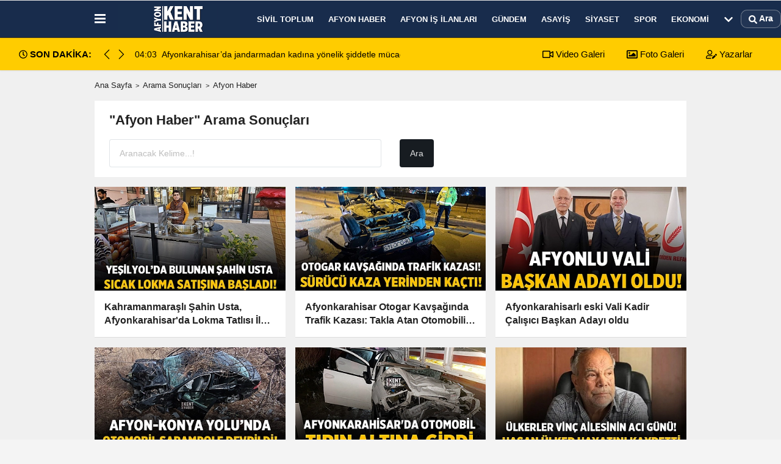

--- FILE ---
content_type: text/html; charset=UTF-8
request_url: https://www.afyonkenthaber.com/haber/Afyon-Haber/3
body_size: 16594
content:
<!DOCTYPE html><html lang="tr-TR"><head> <title>Afyon Haber haberleri</title> <meta name="format-detection" content="telephone=no"/> <meta charset="utf-8"> <meta id="meta-viewport" name="viewport" content="width=1200"><meta name="description" content="Afyon Haber haberleri, en son Afyon Haber haberleri, Afyon Haber haberi" /> <link rel="canonical" href="https://www.afyonkenthaber.com/haber/afyon-haber/"/> <meta name="content-language" content="tr"> <meta http-equiv="pragma" content="no-cache"> <meta http-equiv="content-language" content="tr"/> <meta property="og:site_name" content="Afyon Kent Haber"/> <meta property="og:title" content="Afyon Haber - Son Dakika Güncel Afyon Haberleri"/> <meta property="og:description" content="Afyon Haber haberleri, en son Afyon Haber haberleri, Afyon Haber haberi"/> <meta property="og:image" content="https://www.afyonkenthaber.com/images/genel/sociallogo.webp"/> <meta property="og:locale" content="tr_TR"/> <meta property="og:url" content="https://www.afyonkenthaber.com/haber/afyon-haber/"/> <meta property = "fb: pages" content = "477544309094488" /> <meta name="twitter:card" content="summary"/> <meta name="twitter:site" content="@"/> <meta name="twitter:creator" content="@"/> <meta name="twitter:url" content="https://www.afyonkenthaber.com"/> <meta name="twitter:title" content=""/> <meta name="twitter:description" content="Afyon Haber haberleri, en son Afyon Haber haberleri, Afyon Haber haberi"/> <meta name="twitter:image:src" content="https://www.afyonkenthaber.com/images/genel/sociallogo.webp"/> <meta name="twitter:domain" content="https://www.afyonkenthaber.com"/> <link rel="shortcut icon" type="image/x-icon" href="https://www.afyonkenthaber.com/favicon.png"> <link rel="apple-touch-icon" href="https://www.afyonkenthaber.com/favicon.png"> <meta name="theme-color" content="#182c4c"/><meta name="apple-mobile-web-app-status-bar-style" content="#182c4c"><meta name="msapplication-navbutton-color" content="#182c4c"> <link rel="manifest" href="https://www.afyonkenthaber.com/manifest.json"><link rel="preload" as="style" href="https://www.afyonkenthaber.com/template/prime/assets/css/app.css?v=2026012616470820260119032756" /><link rel="preload" as="script" href="https://www.afyonkenthaber.com/template/prime/assets/js/app.js?v=2026012616470820260119032756" /><link rel="stylesheet" type="text/css" media='all' href="https://www.afyonkenthaber.com/template/prime/assets/css/app.css?v=2026012616470820260119032756"/> <script type="text/javascript"> var facebookApp = '';	var facebookAppVersion = 'v4.0'; var twitter_username = ''; var reklamtime = "10000"; var domainname = "https://www.afyonkenthaber.com"; var splashcookie = null; var splashtime = null;	var _TOKEN = "c31238f31c5a26d72cf994ee17e8ce7d"; </script> <script data-schema="organization" type="application/ld+json"> { "@context": "https://schema.org", "@type": "Organization", "name": "Afyon Kent Haber", "url": "https://www.afyonkenthaber.com", "logo": { "@type": "ImageObject",	"url": "https://www.afyonkenthaber.com/images/genel/afyon-kent-haber-logo.webp",	"width": 360, "height": 90}, "sameAs": [ "", "https://www.youtube.com/c/Afyonkenthaber", "https://www.twitter.com/AfyonKentHaber/", "https://www.instagram.com/afyonkenthaber/", "", "", "https://afyonkenthaber.tumblr.com/" ] } </script> <script type="application/ld+json"> { "@context": "https://schema.org", "@type": "WebSite", "url": "https://www.afyonkenthaber.com/", "potentialAction": { "@type": "SearchAction", "target": "https://www.afyonkenthaber.com/arama/?q={search_term}", "query-input": "required name=search_term" } } </script> <script src="https://www.afyonkenthaber.com/reg-sw.js?v=2026012616470820260119032756" defer></script><!-- Google tag (gtag.js) --><script async src="https://www.googletagmanager.com/gtag/js?id=G-CJZFWPS6J2"></script><script> window.dataLayer = window.dataLayer || []; function gtag(){dataLayer.push(arguments);} gtag('js', new Date()); gtag('config', 'G-CJZFWPS6J2');</script><meta name="robots" content="noindex,follow" /></head> <body class=""> <div class="container position-relative"><div class="sabit-reklam "></div><div class="sabit-reklam sag-sabit "></div></div> <div class="header-border"></div> <nav class="d-print-none navbar navbar-expand-lg bg-white align-items-center header box-shadow-menu"> <div class="container"><div class="menu" data-toggle="modal" data-target="#menu-aside" data-toggle-class="modal-open-aside"> <span class="menu-item"></span> <span class="menu-item"></span> <span class="menu-item"></span> </div> <a class="navbar-brand logo align-items-center" href="https://www.afyonkenthaber.com" title="Afyon Haber - Son Dakika Güncel Afyon Haberleri"><picture> <source data-srcset="https://www.afyonkenthaber.com/images/genel/afyon-kent-haber-logo_1.webp?v=2026012616470820260119032756" type="image/webp" class="img-fluid logoh"> <source data-srcset="https://www.afyonkenthaber.com/images/genel/afyon-kent-haber-logo.webp?v=2026012616470820260119032756" type="image/jpeg" class="img-fluid logoh"> <img src="https://www.afyonkenthaber.com/images/genel/afyon-kent-haber-logo.webp?v=2026012616470820260119032756" alt="Anasayfa" class="img-fluid logoh" width="100%" height="100%"></picture></a> <ul class="navbar-nav mr-auto font-weight-bolder nav-active-border bottom b-primary d-none d-md-flex"> <li class="nav-item text-uppercase"><a class="nav-link text-uppercase" href="https://www.afyonkenthaber.com/sivil-toplum/" title="Sivil Toplum" rel="external" >Sivil Toplum</a></li><li class="nav-item text-uppercase"><a class="nav-link text-uppercase" href="https://www.afyonkenthaber.com/afyon-haber/" title="Afyon Haber" rel="external" >Afyon Haber</a></li><li class="nav-item text-uppercase"><a class="nav-link text-uppercase" href="https://www.afyonkenthaber.com/afyon-is-ilanlari/" title="Afyon İş İlanları" rel="external" >Afyon İş İlanları</a></li><li class="nav-item text-uppercase"><a class="nav-link text-uppercase" href="https://www.afyonkenthaber.com/gundem/" title="Gündem" rel="external" >Gündem</a></li><li class="nav-item text-uppercase"><a class="nav-link text-uppercase" href="https://www.afyonkenthaber.com/asayis/" title="Asayiş" rel="external" >Asayiş</a></li><li class="nav-item text-uppercase"><a class="nav-link text-uppercase" href="https://www.afyonkenthaber.com/siyaset/" title="Siyaset" rel="external" >Siyaset</a></li><li class="nav-item text-uppercase"><a class="nav-link text-uppercase" href="https://www.afyonkenthaber.com/spor/" title="Spor" rel="external" >Spor</a></li><li class="nav-item text-uppercase"><a class="nav-link text-uppercase" href="https://www.afyonkenthaber.com/ekonomi/" title="Ekonomi" rel="external" >Ekonomi</a></li> <li class="nav-item dropdown dropdown-hover"> <a title="tümü" href="#" class="nav-link text-uppercase"><svg width="16" height="16" class="svg-bl text-16"><use xlink:href="https://www.afyonkenthaber.com/template/prime/assets/img/sprite.svg#chevron-down"></use></svg></a> <div class="dropdown-menu px-2 py-2"> <a class="d-block p-1 text-nowrap nav-link" href="https://www.afyonkenthaber.com/yasam/" title="Yaşam">Yaşam</a> <a class="d-block p-1 text-nowrap nav-link" href="https://www.afyonkenthaber.com/son-depremler/" title="Son Depremler">Son Depremler</a> <a class="d-block p-1 text-nowrap nav-link" href="https://www.afyonkenthaber.com/islam/" title="İslam">İslam</a> <a class="d-block p-1 text-nowrap nav-link" href="https://www.afyonkenthaber.com/saglik/" title="Sağlık">Sağlık</a> <a class="d-block p-1 text-nowrap nav-link" href="https://www.afyonkenthaber.com/dunya/" title="Dünya">Dünya</a> <a class="d-block p-1 text-nowrap nav-link" href="https://www.afyonkenthaber.com/bolge/" title="Bölge">Bölge</a> <a class="d-block p-1 text-nowrap nav-link" href="https://www.afyonkenthaber.com/turkiye/" title="Türkiye">Türkiye</a> <a class="d-block p-1 text-nowrap nav-link" href="https://www.afyonkenthaber.com/magazin/" title="Magazin">Magazin</a> <a class="d-block p-1 text-nowrap nav-link" href="https://www.afyonkenthaber.com/egitim/" title="Eğitim">Eğitim</a> <a class="d-block p-1 text-nowrap nav-link" href="https://www.afyonkenthaber.com/sanat/" title="Sanat">Sanat</a> <a class="d-block p-1 text-nowrap nav-link" href="https://www.afyonkenthaber.com/alisveris/" title="Alışveriş">Alışveriş</a> <a class="d-block p-1 text-nowrap nav-link" href="https://www.afyonkenthaber.com/vefatlarimiz/" title="Vefatlarımız">Vefatlarımız</a> </div> </li> </ul> <ul class="navbar-nav ml-auto align-items-center font-weight-bolder"> <li class="nav-item"><a href="javascript:;" data-toggle="modal" data-target="#search-box" class="search-button nav-link py-1" title="Arama"><svg class="svg-bl" width="14" height="18"> <use xlink:href="https://www.afyonkenthaber.com/template/prime/assets/img/spritesvg.svg#search" /> </svg> <span> Ara</span></a></li> </ul> </div></nav></header><div class="container-fluid d-md-block sondakika-bg d-print-none"> <div class="row py-s px-3"> <div class="col-md-5"> <div class="d-flex justify-content-between align-items-center"> <div class="font-weight-bold mr-3 text-nowrap d-none d-md-block text-16 "><svg class="svg-wh-2xx" width="14" height="14"><use xlink:href="https://www.afyonkenthaber.com/template/prime/assets/img/sprite.svg#clock"></use></svg> SON DAKİKA:</div> <div class="sondakika"> <div class="swiper-container last-minute"> <div class="swiper-wrapper"> <div class="swiper-slide"> <a href="https://www.afyonkenthaber.com/afyonkarahisar-da-jandarmadan-kadina-yonelik-siddetle-mucadele-bilgilendirmesi/99242/" title="Afyonkarahisar’da jandarmadan kadına yönelik şiddetle mücadele bilgilendirmesi" rel="external" class="d-flex align-items-center text-nowrap text-14"> <div class="mr-2">04:03</div> <div class="text-nowrap last-minute-text">Afyonkarahisar’da jandarmadan kadına yönelik şiddetle mücadele bilgilendirmesi</div> </a> </div> <div class="swiper-slide"> <a href="https://www.afyonkenthaber.com/emirdag-da-gonul-sohbetleri-yeniden-duzenleniyor/99241/" title="Emirdağ'da Gönül Sohbetleri Yeniden Düzenleniyor" rel="external" class="d-flex align-items-center text-nowrap text-14"> <div class="mr-2">03:10</div> <div class="text-nowrap last-minute-text">Emirdağ'da Gönül Sohbetleri Yeniden Düzenleniyor</div> </a> </div> <div class="swiper-slide"> <a href="https://www.afyonkenthaber.com/afyonkarahisar-da-kuvvetli-ruzgar-ve-firtina-uyarisi-yapildi/99240/" title="Afyonkarahisar’da Kuvvetli Rüzgâr ve Fırtına Uyarısı Yapıldı" rel="external" class="d-flex align-items-center text-nowrap text-14"> <div class="mr-2">03:03</div> <div class="text-nowrap last-minute-text">Afyonkarahisar’da Kuvvetli Rüzgâr ve Fırtına Uyarısı Yapıldı</div> </a> </div> <div class="swiper-slide"> <a href="https://www.afyonkenthaber.com/afjet-in-gelecek-donem-yatirimlari-masaya-yatirildi/99239/" title="AFJET'in Gelecek Dönem Yatırımları Masaya Yatırıldı" rel="external" class="d-flex align-items-center text-nowrap text-14"> <div class="mr-2">02:53</div> <div class="text-nowrap last-minute-text">AFJET'in Gelecek Dönem Yatırımları Masaya Yatırıldı</div> </a> </div> <div class="swiper-slide"> <a href="https://www.afyonkenthaber.com/arac-sahipleri-dikkat-bakan-yerlikaya-duyurdu-yaya-ihlaline-yeni-cezalar-geliyor/99238/" title="Araç sahipleri dikkat! Bakan Yerlikaya duyurdu, yaya ihlaline yeni cezalar geliyor" rel="external" class="d-flex align-items-center text-nowrap text-14"> <div class="mr-2">02:42</div> <div class="text-nowrap last-minute-text">Araç sahipleri dikkat! Bakan Yerlikaya duyurdu, yaya ihlaline yeni cezalar geliyor</div> </a> </div> <div class="swiper-slide"> <a href="https://www.afyonkenthaber.com/toki-den-surpriz-konut-karari-bazi-illerde-kura-yapilmayacak/99237/" title="TOKİ'den sürpriz konut kararı: Bazı illerde kura yapılmayacak" rel="external" class="d-flex align-items-center text-nowrap text-14"> <div class="mr-2">02:36</div> <div class="text-nowrap last-minute-text">TOKİ'den sürpriz konut kararı: Bazı illerde kura yapılmayacak</div> </a> </div> <div class="swiper-slide"> <a href="https://www.afyonkenthaber.com/bolvadin-osb-meclis-gundeminde-ankara-da-kritik-zirve/99236/" title="Bolvadin OSB Meclis gündeminde: Ankara’da kritik zirve" rel="external" class="d-flex align-items-center text-nowrap text-14"> <div class="mr-2">01:26</div> <div class="text-nowrap last-minute-text">Bolvadin OSB Meclis gündeminde: Ankara’da kritik zirve</div> </a> </div> <div class="swiper-slide"> <a href="https://www.afyonkenthaber.com/afsu-hemodiyaliz-unitesi-7-gun-24-saat-kesintisiz-hizmet-veriyor/99235/" title="AFSÜ Hemodiyaliz Ünitesi 7 gün 24 saat kesintisiz hizmet veriyor" rel="external" class="d-flex align-items-center text-nowrap text-14"> <div class="mr-2">01:23</div> <div class="text-nowrap last-minute-text">AFSÜ Hemodiyaliz Ünitesi 7 gün 24 saat kesintisiz hizmet veriyor</div> </a> </div> <div class="swiper-slide"> <a href="https://www.afyonkenthaber.com/vali-yigitbasi-ndan-denizli-ye-ziyaret-hemsehrilerle-bir-araya-geldi/99234/" title="Vali Yiğitbaşı’ndan Denizli’ye ziyaret: Hemşehrilerle bir araya geldi" rel="external" class="d-flex align-items-center text-nowrap text-14"> <div class="mr-2">01:20</div> <div class="text-nowrap last-minute-text">Vali Yiğitbaşı’ndan Denizli’ye ziyaret: Hemşehrilerle bir araya geldi</div> </a> </div> <div class="swiper-slide"> <a href="https://www.afyonkenthaber.com/galatasaray-manchester-deplasmaninda-kaybetti-play-off-bileti-aldi/99233/" title="Galatasaray Manchester deplasmanında kaybetti, play-off bileti aldı" rel="external" class="d-flex align-items-center text-nowrap text-14"> <div class="mr-2">01:15</div> <div class="text-nowrap last-minute-text">Galatasaray Manchester deplasmanında kaybetti, play-off bileti aldı</div> </a> </div> <div class="swiper-slide"> <a href="https://www.afyonkenthaber.com/fed-faizleri-sabit-tuttu-iki-uyeden-surpriz-indirim-oyu/99232/" title="Fed faizleri sabit tuttu, iki üyeden sürpriz indirim oyu" rel="external" class="d-flex align-items-center text-nowrap text-14"> <div class="mr-2">01:10</div> <div class="text-nowrap last-minute-text">Fed faizleri sabit tuttu, iki üyeden sürpriz indirim oyu</div> </a> </div> </div> <div class="swiper-button-next"><svg width="18" height="18"><use xlink:href="https://www.afyonkenthaber.com/template/prime/assets/img/sprite.svg#chevron-right"></use></svg></div> <div class="swiper-button-prev"><svg width="18" height="18"><use xlink:href="https://www.afyonkenthaber.com/template/prime/assets/img/sprite.svg#chevron-left"></use></svg></div> </div> </div> </div> </div> <div class="col-md-7 d-none d-md-block"> <div class="text-right text-16"><a href="https://www.afyonkenthaber.com/video-galeri/" class="px-3" title="Video Galeri" rel="external"><svg class="svg-whss" width="18" height="18"> <use xlink:href="https://www.afyonkenthaber.com/template/prime/assets/img/sprite.svg#video" /> </svg> Video Galeri</a> <a href="https://www.afyonkenthaber.com/foto-galeri/" class="px-3" title="Foto Galeri" rel="external"><svg class="svg-whss" width="18" height="18"> <use xlink:href="https://www.afyonkenthaber.com/template/prime/assets/img/sprite.svg#image" /> </svg> Foto Galeri</a> <a href="https://www.afyonkenthaber.com/kose-yazarlari/" class="px-3" title="Köşe Yazarları" rel="external"><svg class="svg-whss" width="18" height="18"> <use xlink:href="https://www.afyonkenthaber.com/template/prime/assets/img/sprite.svg#user-edit" /> </svg> Yazarlar</a> </div> </div> </div></div> <main class="container my-3"> <nav aria-label="breadcrumb"> <ol class="breadcrumb justify-content-left"> <li class="breadcrumb-item"><a href="https://www.afyonkenthaber.com" title="Ana Sayfa">Ana Sayfa</a></li> <li class="breadcrumb-item active" aria-current="page">Arama Sonuçları</li> <li class="breadcrumb-item active" aria-current="page">Afyon Haber</li> </ol> </nav> <div class="bg-white py-3 d-md-block my-3"> <h1 class="seoh1">Afyon Haber haberleri</h1> <div class="px-4 text-22 font-weight-bold">"Afyon Haber" Arama Sonuçları</div> <div class="px-4 mt-3"> <form action="https://www.afyonkenthaber.com/template/prime/search.php" method="get"> <div class="row"> <div class="col-9 col-md-6"> <input required minlength="3" autocomplete="off" class="form-control form-control-lg" style="width:100%;" type="text" name="q" placeholder="Aranacak Kelime...!"> <input type="hidden" name="type" value="1"> <input type="hidden" name="token" value="c31238f31c5a26d72cf994ee17e8ce7d"> </div> <div class="col-3 col-md-3"> <input type="submit" name="submit" class="btn bg-dark btn-lg" value="Ara"/> </div> </div></form> </div> </div> <div class="row"> <div class="col-md-12"> <div class="row row-sm list-grouped"> <div class="col-md-4"> <a class="list-item block block-shadow" href="https://www.afyonkenthaber.com/kahramanmarasli-sahin-usta-afyonkarahisar-da-lokma-tatlisi-ile-damaklari-senlendiriyor/90506/" rel="external" title="Kahramanmaraşlı Şahin Usta, Afyonkarahisar'da Lokma Tatlısı İle Damakları Şenlendiriyor"> <picture> <source data-srcset="https://www.afyonkenthaber.com/images/haberler/2024/03/kahramanmarasli-sahin-usta-afyonkarahisar-da-lokma-tatlisi-ile-damaklari-senlendiriyor-8312-t.webp" type="image/webp" class="img-fluid"> <source data-srcset="https://www.afyonkenthaber.com/images/haberler/2024/03/kahramanmarasli-sahin-usta-afyonkarahisar-da-lokma-tatlisi-ile-damaklari-senlendiriyor-8312-t.jpg" type="image/jpeg" class="img-fluid"> <img src="https://www.afyonkenthaber.com/template/prime/assets/img/313x170.jpg?v=2026012616470820260119032756" data-src="https://www.afyonkenthaber.com/images/haberler/2024/03/kahramanmarasli-sahin-usta-afyonkarahisar-da-lokma-tatlisi-ile-damaklari-senlendiriyor-8312-t.jpg" alt="Kahramanmaraşlı Şahin Usta, Afyonkarahisar'da Lokma Tatlısı İle Damakları Şenlendiriyor" class="img-fluid lazy maxh3" width="384" height="208"></picture> <div class="list-content"> <div class="list-body "> <div class="list-title h-2x">Kahramanmaraşlı Şahin Usta, Afyonkarahisar'da Lokma Tatlısı İle Damakları Şenlendiriyor</div> </div> </div> </a> </div> <div class="clearfix"></div> <div class="col-md-4"> <a class="list-item block block-shadow" href="https://www.afyonkenthaber.com/afyonkarahisar-otogar-kavsaginda-trafik-kazasi-takla-atan-otomobilin-surucusu-kacti/90410/" rel="external" title="Afyonkarahisar Otogar Kavşağında Trafik Kazası: Takla Atan Otomobilin Sürücüsü Kaçtı!"> <picture> <source data-srcset="https://www.afyonkenthaber.com/images/haberler/2024/02/afyonkarahisar-otogar-kavsaginda-trafik-kazasi-takla-atan-otomobilin-surucusu-kacti-8657-t.webp" type="image/webp" class="img-fluid"> <source data-srcset="https://www.afyonkenthaber.com/images/haberler/2024/02/afyonkarahisar-otogar-kavsaginda-trafik-kazasi-takla-atan-otomobilin-surucusu-kacti-8657-t.jpg" type="image/jpeg" class="img-fluid"> <img src="https://www.afyonkenthaber.com/template/prime/assets/img/313x170.jpg?v=2026012616470820260119032756" data-src="https://www.afyonkenthaber.com/images/haberler/2024/02/afyonkarahisar-otogar-kavsaginda-trafik-kazasi-takla-atan-otomobilin-surucusu-kacti-8657-t.jpg" alt="Afyonkarahisar Otogar Kavşağında Trafik Kazası: Takla Atan Otomobilin Sürücüsü Kaçtı!" class="img-fluid lazy maxh3" width="384" height="208"></picture> <div class="list-content"> <div class="list-body "> <div class="list-title h-2x">Afyonkarahisar Otogar Kavşağında Trafik Kazası: Takla Atan Otomobilin Sürücüsü Kaçtı!</div> </div> </div> </a> </div> <div class="clearfix"></div> <div class="col-md-4"> <a class="list-item block block-shadow" href="https://www.afyonkenthaber.com/afyonkarahisarli-eski-vali-kadir-calisici-baskan-adayi-oldu/89661/" rel="external" title="Afyonkarahisarlı eski Vali Kadir Çalışıcı Başkan Adayı oldu"> <picture> <source data-srcset="https://www.afyonkenthaber.com/images/haberler/2024/01/afyonkarahisarli-eski-vali-kadir-calisici-baskan-adayi-oldu-4744-t.webp" type="image/webp" class="img-fluid"> <source data-srcset="https://www.afyonkenthaber.com/images/haberler/2024/01/afyonkarahisarli-eski-vali-kadir-calisici-baskan-adayi-oldu-4744-t.jpg" type="image/jpeg" class="img-fluid"> <img src="https://www.afyonkenthaber.com/template/prime/assets/img/313x170.jpg?v=2026012616470820260119032756" data-src="https://www.afyonkenthaber.com/images/haberler/2024/01/afyonkarahisarli-eski-vali-kadir-calisici-baskan-adayi-oldu-4744-t.jpg" alt="Afyonkarahisarlı eski Vali Kadir Çalışıcı Başkan Adayı oldu" class="img-fluid lazy maxh3" width="384" height="208"></picture> <div class="list-content"> <div class="list-body "> <div class="list-title h-2x">Afyonkarahisarlı eski Vali Kadir Çalışıcı Başkan Adayı oldu</div> </div> </div> </a> </div> <div class="clearfix"></div> <div class="col-md-4"> <a class="list-item block block-shadow" href="https://www.afyonkenthaber.com/afyonkarahisar-konya-yolunda-trafik-kazasi-luks-otomobil-sarampole-devrildi/89348/" rel="external" title="Afyonkarahisar- Konya Yolunda Trafik Kazası: Lüks Otomobil Şarampole Devrildi!"> <picture> <source data-srcset="https://www.afyonkenthaber.com/images/haberler/2024/01/afyonkarahisar-konya-yolunda-trafik-kazasi-luks-otomobil-sarampole-devrildi-7900-t.webp" type="image/webp" class="img-fluid"> <source data-srcset="https://www.afyonkenthaber.com/images/haberler/2024/01/afyonkarahisar-konya-yolunda-trafik-kazasi-luks-otomobil-sarampole-devrildi-7900-t.jpg" type="image/jpeg" class="img-fluid"> <img src="https://www.afyonkenthaber.com/template/prime/assets/img/313x170.jpg?v=2026012616470820260119032756" data-src="https://www.afyonkenthaber.com/images/haberler/2024/01/afyonkarahisar-konya-yolunda-trafik-kazasi-luks-otomobil-sarampole-devrildi-7900-t.jpg" alt="Afyonkarahisar- Konya Yolunda Trafik Kazası: Lüks Otomobil Şarampole Devrildi!" class="img-fluid lazy maxh3" width="384" height="208"></picture> <div class="list-content"> <div class="list-body "> <div class="list-title h-2x">Afyonkarahisar- Konya Yolunda Trafik Kazası: Lüks Otomobil Şarampole Devrildi!</div> </div> </div> </a> </div> <div class="clearfix"></div> <div class="col-md-4"> <a class="list-item block block-shadow" href="https://www.afyonkenthaber.com/afyonkarahisar-da-otomobil-tirin-altina-girdi/89327/" rel="external" title="Afyonkarahisar'da otomobil tırın altına girdi"> <picture> <source data-srcset="https://www.afyonkenthaber.com/images/haberler/2024/01/afyonkarahisar-da-otomobil-tirin-altina-girdi-2032-t.webp" type="image/webp" class="img-fluid"> <source data-srcset="https://www.afyonkenthaber.com/images/haberler/2024/01/afyonkarahisar-da-otomobil-tirin-altina-girdi-2032-t.jpg" type="image/jpeg" class="img-fluid"> <img src="https://www.afyonkenthaber.com/template/prime/assets/img/313x170.jpg?v=2026012616470820260119032756" data-src="https://www.afyonkenthaber.com/images/haberler/2024/01/afyonkarahisar-da-otomobil-tirin-altina-girdi-2032-t.jpg" alt="Afyonkarahisar'da otomobil tırın altına girdi" class="img-fluid lazy maxh3" width="384" height="208"></picture> <div class="list-content"> <div class="list-body "> <div class="list-title h-2x">Afyonkarahisar'da otomobil tırın altına girdi</div> </div> </div> </a> </div> <div class="clearfix"></div> <div class="col-md-4"> <a class="list-item block block-shadow" href="https://www.afyonkenthaber.com/ulkerler-vinc-ailesinin-aci-gunu-hasan-ulker-vefat-etti/89252/" rel="external" title="Ülkerler Vinç Ailesinin Acı Günü: Hasan Ülker vefat etti"> <picture> <source data-srcset="https://www.afyonkenthaber.com/images/haberler/2024/01/ulkerler-vinc-ailesinin-aci-gunu-hasan-ulker-vefat-etti-4906-t.webp" type="image/webp" class="img-fluid"> <source data-srcset="https://www.afyonkenthaber.com/images/haberler/2024/01/ulkerler-vinc-ailesinin-aci-gunu-hasan-ulker-vefat-etti-4906-t.jpg" type="image/jpeg" class="img-fluid"> <img src="https://www.afyonkenthaber.com/template/prime/assets/img/313x170.jpg?v=2026012616470820260119032756" data-src="https://www.afyonkenthaber.com/images/haberler/2024/01/ulkerler-vinc-ailesinin-aci-gunu-hasan-ulker-vefat-etti-4906-t.jpg" alt="Ülkerler Vinç Ailesinin Acı Günü: Hasan Ülker vefat etti" class="img-fluid lazy maxh3" width="384" height="208"></picture> <div class="list-content"> <div class="list-body "> <div class="list-title h-2x">Ülkerler Vinç Ailesinin Acı Günü: Hasan Ülker vefat etti</div> </div> </div> </a> </div> <div class="clearfix"></div> <div class="col-md-4"> <a class="list-item block block-shadow" href="https://www.afyonkenthaber.com/afyon-yapay-zeka-ile-cizgi-film-posterine-donusturuldu/88689/" rel="external" title="Afyon Yapay Zeka ile Çizgi Film Posterine Dönüştürüldü!"> <picture> <source data-srcset="https://www.afyonkenthaber.com/images/haberler/2024/01/afyon-yapay-zeka-ile-cizgi-film-posterine-donusturuldu-9874-t.webp" type="image/webp" class="img-fluid"> <source data-srcset="https://www.afyonkenthaber.com/images/haberler/2024/01/afyon-yapay-zeka-ile-cizgi-film-posterine-donusturuldu-9874-t.jpg" type="image/jpeg" class="img-fluid"> <img src="https://www.afyonkenthaber.com/template/prime/assets/img/313x170.jpg?v=2026012616470820260119032756" data-src="https://www.afyonkenthaber.com/images/haberler/2024/01/afyon-yapay-zeka-ile-cizgi-film-posterine-donusturuldu-9874-t.jpg" alt="Afyon Yapay Zeka ile Çizgi Film Posterine Dönüştürüldü!" class="img-fluid lazy maxh3" width="384" height="208"></picture> <div class="list-content"> <div class="list-body "> <div class="list-title h-2x">Afyon Yapay Zeka ile Çizgi Film Posterine Dönüştürüldü!</div> </div> </div> </a> </div> <div class="clearfix"></div> <div class="col-md-4"> <a class="list-item block block-shadow" href="https://www.afyonkenthaber.com/cumhuriyet-siiriyle-zafer-genc-sairimiz-cavit-eren-akpinar-birinci-oldu/88577/" rel="external" title="Cumhuriyet Şiiriyle Zafer: Genç Şairimiz Cavit Eren Akpınar Birinci Oldu"> <picture> <source data-srcset="https://www.afyonkenthaber.com/images/haberler/2023/12/cumhuriyet-siiriyle-zafer-genc-sairimiz-cavit-eren-akpinar-birinci-oldu-4230-t.webp" type="image/webp" class="img-fluid"> <source data-srcset="https://www.afyonkenthaber.com/images/haberler/2023/12/cumhuriyet-siiriyle-zafer-genc-sairimiz-cavit-eren-akpinar-birinci-oldu-4230-t.jpg" type="image/jpeg" class="img-fluid"> <img src="https://www.afyonkenthaber.com/template/prime/assets/img/313x170.jpg?v=2026012616470820260119032756" data-src="https://www.afyonkenthaber.com/images/haberler/2023/12/cumhuriyet-siiriyle-zafer-genc-sairimiz-cavit-eren-akpinar-birinci-oldu-4230-t.jpg" alt="Cumhuriyet Şiiriyle Zafer: Genç Şairimiz Cavit Eren Akpınar Birinci Oldu" class="img-fluid lazy maxh3" width="384" height="208"></picture> <div class="list-content"> <div class="list-body "> <div class="list-title h-2x">Cumhuriyet Şiiriyle Zafer: Genç Şairimiz Cavit Eren Akpınar Birinci Oldu</div> </div> </div> </a> </div> <div class="clearfix"></div> <div class="col-md-4"> <a class="list-item block block-shadow" href="https://www.afyonkenthaber.com/afyonkarahisar-da-kahraman-tegmenin-anisini-yasatma-mevlid-i-serif-programi-duzenlendi/88572/" rel="external" title="Şehit Teğmen Ramazan Günay için Mevlid-i Şerif programı düzenlendi"> <picture> <source data-srcset="https://www.afyonkenthaber.com/images/haberler/2023/12/afyonkarahisar-da-kahraman-tegmenin-anisini-yasatma-mevlid-i-serif-programi-duzenlendi-8229-twebp.webp" type="image/webp" class="img-fluid"> <source data-srcset="https://www.afyonkenthaber.com/images/haberler/2023/12/afyonkarahisar-da-kahraman-tegmenin-anisini-yasatma-mevlid-i-serif-programi-duzenlendi-8229-t.jpg" type="image/jpeg" class="img-fluid"> <img src="https://www.afyonkenthaber.com/template/prime/assets/img/313x170.jpg?v=2026012616470820260119032756" data-src="https://www.afyonkenthaber.com/images/haberler/2023/12/afyonkarahisar-da-kahraman-tegmenin-anisini-yasatma-mevlid-i-serif-programi-duzenlendi-8229-t.jpg" alt="Şehit Teğmen Ramazan Günay için Mevlid-i Şerif programı düzenlendi" class="img-fluid lazy maxh3" width="384" height="208"></picture> <div class="list-content"> <div class="list-body "> <div class="list-title h-2x">Şehit Teğmen Ramazan Günay için Mevlid-i Şerif programı düzenlendi</div> </div> </div> </a> </div> <div class="clearfix"></div> <div class="col-md-4"> <a class="list-item block block-shadow" href="https://www.afyonkenthaber.com/bolvadin-de-sahte-alkol-ve-kacak-tutun-sebekesi-cokertildi/88576/" rel="external" title="Bolvadin'de Sahte Alkol ve Kaçak Tütün Şebekesi Çökertildi!"> <picture> <source data-srcset="https://www.afyonkenthaber.com/images/haberler/2023/12/bolvadin-de-sahte-alkol-ve-kacak-tutun-sebekesi-cokertildi-7466-t.webp" type="image/webp" class="img-fluid"> <source data-srcset="https://www.afyonkenthaber.com/images/haberler/2023/12/bolvadin-de-sahte-alkol-ve-kacak-tutun-sebekesi-cokertildi-7466-t.jpg" type="image/jpeg" class="img-fluid"> <img src="https://www.afyonkenthaber.com/template/prime/assets/img/313x170.jpg?v=2026012616470820260119032756" data-src="https://www.afyonkenthaber.com/images/haberler/2023/12/bolvadin-de-sahte-alkol-ve-kacak-tutun-sebekesi-cokertildi-7466-t.jpg" alt="Bolvadin'de Sahte Alkol ve Kaçak Tütün Şebekesi Çökertildi!" class="img-fluid lazy maxh3" width="384" height="208"></picture> <div class="list-content"> <div class="list-body "> <div class="list-title h-2x">Bolvadin'de Sahte Alkol ve Kaçak Tütün Şebekesi Çökertildi!</div> </div> </div> </a> </div> <div class="clearfix"></div> <div class="col-md-4"> <a class="list-item block block-shadow" href="https://www.afyonkenthaber.com/cay-li-kibris-gazisi-hayatini-kaybetti/88575/" rel="external" title="Çay'lı Kıbrıs Gazisi hayatını kaybetti"> <picture> <source data-srcset="https://www.afyonkenthaber.com/images/haberler/2023/12/cay-li-kibris-gazisi-hayatini-kaybetti-9377-t.webp" type="image/webp" class="img-fluid"> <source data-srcset="https://www.afyonkenthaber.com/images/haberler/2023/12/cay-li-kibris-gazisi-hayatini-kaybetti-9377-t.jpg" type="image/jpeg" class="img-fluid"> <img src="https://www.afyonkenthaber.com/template/prime/assets/img/313x170.jpg?v=2026012616470820260119032756" data-src="https://www.afyonkenthaber.com/images/haberler/2023/12/cay-li-kibris-gazisi-hayatini-kaybetti-9377-t.jpg" alt="Çay'lı Kıbrıs Gazisi hayatını kaybetti" class="img-fluid lazy maxh3" width="384" height="208"></picture> <div class="list-content"> <div class="list-body "> <div class="list-title h-2x">Çay'lı Kıbrıs Gazisi hayatını kaybetti</div> </div> </div> </a> </div> <div class="clearfix"></div> <div class="col-md-4"> <a class="list-item block block-shadow" href="https://www.afyonkenthaber.com/afyon-cumhuriyet-lisesi-emekli-muduru-hayatini-kaybetti/88573/" rel="external" title="Afyon Cumhuriyet Lisesi Emekli Müdürü Hayatını Kaybetti"> <picture> <source data-srcset="https://www.afyonkenthaber.com/images/haberler/2023/12/afyon-cumhuriyet-lisesi-emekli-muduru-hayatini-kaybetti-5199-t.webp" type="image/webp" class="img-fluid"> <source data-srcset="https://www.afyonkenthaber.com/images/haberler/2023/12/afyon-cumhuriyet-lisesi-emekli-muduru-hayatini-kaybetti-5199-t.jpg" type="image/jpeg" class="img-fluid"> <img src="https://www.afyonkenthaber.com/template/prime/assets/img/313x170.jpg?v=2026012616470820260119032756" data-src="https://www.afyonkenthaber.com/images/haberler/2023/12/afyon-cumhuriyet-lisesi-emekli-muduru-hayatini-kaybetti-5199-t.jpg" alt="Afyon Cumhuriyet Lisesi Emekli Müdürü Hayatını Kaybetti" class="img-fluid lazy maxh3" width="384" height="208"></picture> <div class="list-content"> <div class="list-body "> <div class="list-title h-2x">Afyon Cumhuriyet Lisesi Emekli Müdürü Hayatını Kaybetti</div> </div> </div> </a> </div> <div class="clearfix"></div> <div class="col-md-4"> <a class="list-item block block-shadow" href="https://www.afyonkenthaber.com/afyonkarahisar-konya-yolunda-trafik-kazasi-1-olu-2-yarali/88571/" rel="external" title="Afyonkarahisar-Konya Yolunda Trafik Kazası: 1 Ölü, 2 Yaralı!"> <picture> <source data-srcset="https://www.afyonkenthaber.com/images/haberler/2023/12/afyonkarahisar-konya-yolunda-trafik-kazasi-1-olu-2-yarali-5126-twebp.webp" type="image/webp" class="img-fluid"> <source data-srcset="https://www.afyonkenthaber.com/images/haberler/2023/12/afyonkarahisar-konya-yolunda-trafik-kazasi-1-olu-2-yarali-5126-t.jpg" type="image/jpeg" class="img-fluid"> <img src="https://www.afyonkenthaber.com/template/prime/assets/img/313x170.jpg?v=2026012616470820260119032756" data-src="https://www.afyonkenthaber.com/images/haberler/2023/12/afyonkarahisar-konya-yolunda-trafik-kazasi-1-olu-2-yarali-5126-t.jpg" alt="Afyonkarahisar-Konya Yolunda Trafik Kazası: 1 Ölü, 2 Yaralı!" class="img-fluid lazy maxh3" width="384" height="208"></picture> <div class="list-content"> <div class="list-body "> <div class="list-title h-2x">Afyonkarahisar-Konya Yolunda Trafik Kazası: 1 Ölü, 2 Yaralı!</div> </div> </div> </a> </div> <div class="clearfix"></div> <div class="col-md-4"> <a class="list-item block block-shadow" href="https://www.afyonkenthaber.com/belediye-bolvadin-termalspor-cesme-belediyespor-a-konuk-olacak/88566/" rel="external" title="Belediye Bolvadin Termalspor, Çeşme Belediyespor'a konuk olacak"> <picture> <source data-srcset="https://www.afyonkenthaber.com/images/haberler/2023/12/belediye-bolvadin-termalspor-cesme-belediyespor-a-konuk-olacak-8014-twebp.webp" type="image/webp" class="img-fluid"> <source data-srcset="https://www.afyonkenthaber.com/images/haberler/2023/12/belediye-bolvadin-termalspor-cesme-belediyespor-a-konuk-olacak-8014-t.jpg" type="image/jpeg" class="img-fluid"> <img src="https://www.afyonkenthaber.com/template/prime/assets/img/313x170.jpg?v=2026012616470820260119032756" data-src="https://www.afyonkenthaber.com/images/haberler/2023/12/belediye-bolvadin-termalspor-cesme-belediyespor-a-konuk-olacak-8014-t.jpg" alt="Belediye Bolvadin Termalspor, Çeşme Belediyespor'a konuk olacak" class="img-fluid lazy maxh3" width="384" height="208"></picture> <div class="list-content"> <div class="list-body "> <div class="list-title h-2x">Belediye Bolvadin Termalspor, Çeşme Belediyespor'a konuk olacak</div> </div> </div> </a> </div> <div class="clearfix"></div> <div class="col-md-4"> <a class="list-item block block-shadow" href="https://www.afyonkenthaber.com/afyonkarahisar-da-motosiklet-tira-carpti-1-olu/88513/" rel="external" title="Afyonkarahisar'da motosiklet tıra çarptı: 1 ölü"> <picture> <source data-srcset="https://www.afyonkenthaber.com/images/haberler/2023/12/afyonkarahisar-da-motosiklet-tira-carpti-1-olu-956-t.webp" type="image/webp" class="img-fluid"> <source data-srcset="https://www.afyonkenthaber.com/images/haberler/2023/12/afyonkarahisar-da-motosiklet-tira-carpti-1-olu-956-t.jpg" type="image/jpeg" class="img-fluid"> <img src="https://www.afyonkenthaber.com/template/prime/assets/img/313x170.jpg?v=2026012616470820260119032756" data-src="https://www.afyonkenthaber.com/images/haberler/2023/12/afyonkarahisar-da-motosiklet-tira-carpti-1-olu-956-t.jpg" alt="Afyonkarahisar'da motosiklet tıra çarptı: 1 ölü" class="img-fluid lazy maxh3" width="384" height="208"></picture> <div class="list-content"> <div class="list-body "> <div class="list-title h-2x">Afyonkarahisar'da motosiklet tıra çarptı: 1 ölü</div> </div> </div> </a> </div> <div class="clearfix"></div> <div class="col-md-4"> <a class="list-item block block-shadow" href="https://www.afyonkenthaber.com/afyonkarahisar-da-cinayet-1-genc-bicaklanarak-olduruldu/88403/" rel="external" title="Afyonkarahisar'da cinayet: 1 genç bıçaklanarak öldürüldü"> <picture> <source data-srcset="https://www.afyonkenthaber.com/images/haberler/2023/12/afyonkarahisar-da-cinayet-1-genc-bicaklanarak-olduruldu-8854-t.webp" type="image/webp" class="img-fluid"> <source data-srcset="https://www.afyonkenthaber.com/images/haberler/2023/12/afyonkarahisar-da-cinayet-1-genc-bicaklanarak-olduruldu-8854-t.jpg" type="image/jpeg" class="img-fluid"> <img src="https://www.afyonkenthaber.com/template/prime/assets/img/313x170.jpg?v=2026012616470820260119032756" data-src="https://www.afyonkenthaber.com/images/haberler/2023/12/afyonkarahisar-da-cinayet-1-genc-bicaklanarak-olduruldu-8854-t.jpg" alt="Afyonkarahisar'da cinayet: 1 genç bıçaklanarak öldürüldü" class="img-fluid lazy maxh3" width="384" height="208"></picture> <div class="list-content"> <div class="list-body "> <div class="list-title h-2x">Afyonkarahisar'da cinayet: 1 genç bıçaklanarak öldürüldü</div> </div> </div> </a> </div> <div class="clearfix"></div> <div class="col-md-4"> <a class="list-item block block-shadow" href="https://www.afyonkenthaber.com/afyonlu-sehidimizin-ailesi-istegi-cenaze-programi-aciklandi-iste-detaylar/88292/" rel="external" title="Afyonlu Şehidimizin ailesi isteği: Cenaze programı açıklandı: İşte Detaylar"> <picture> <source data-srcset="https://www.afyonkenthaber.com/images/haberler/2023/12/afyonlu-sehidimizin-ailesi-istegi-cenaze-programi-aciklandi-iste-detaylar-5463-t.webp" type="image/webp" class="img-fluid"> <source data-srcset="https://www.afyonkenthaber.com/images/haberler/2023/12/afyonlu-sehidimizin-ailesi-istegi-cenaze-programi-aciklandi-iste-detaylar-5463-t.jpg" type="image/jpeg" class="img-fluid"> <img src="https://www.afyonkenthaber.com/template/prime/assets/img/313x170.jpg?v=2026012616470820260119032756" data-src="https://www.afyonkenthaber.com/images/haberler/2023/12/afyonlu-sehidimizin-ailesi-istegi-cenaze-programi-aciklandi-iste-detaylar-5463-t.jpg" alt="Afyonlu Şehidimizin ailesi isteği: Cenaze programı açıklandı: İşte Detaylar" class="img-fluid lazy maxh3" width="384" height="208"></picture> <div class="list-content"> <div class="list-body "> <div class="list-title h-2x">Afyonlu Şehidimizin ailesi isteği: Cenaze programı açıklandı: İşte Detaylar</div> </div> </div> </a> </div> <div class="clearfix"></div> <div class="col-md-4"> <a class="list-item block block-shadow" href="https://www.afyonkenthaber.com/afyonkarahisar-a-sehit-atesi-dustu-afyonlu-tegmen-ramazan-gunay-sehit-oldu/88288/" rel="external" title="Afyonkarahisar'a Şehit ateşi düştü: Afyonlu Teğmen Ramazan Günay Şehit oldu!"> <picture> <source data-srcset="https://www.afyonkenthaber.com/images/haberler/2023/12/afyonkarahisar-a-sehit-atesi-dustu-afyonlu-tegmen-ramazan-gunay-sehit-oldu-9200-t.webp" type="image/webp" class="img-fluid"> <source data-srcset="https://www.afyonkenthaber.com/images/haberler/2023/12/afyonkarahisar-a-sehit-atesi-dustu-afyonlu-tegmen-ramazan-gunay-sehit-oldu-9200-t.jpg" type="image/jpeg" class="img-fluid"> <img src="https://www.afyonkenthaber.com/template/prime/assets/img/313x170.jpg?v=2026012616470820260119032756" data-src="https://www.afyonkenthaber.com/images/haberler/2023/12/afyonkarahisar-a-sehit-atesi-dustu-afyonlu-tegmen-ramazan-gunay-sehit-oldu-9200-t.jpg" alt="Afyonkarahisar'a Şehit ateşi düştü: Afyonlu Teğmen Ramazan Günay Şehit oldu!" class="img-fluid lazy maxh3" width="384" height="208"></picture> <div class="list-content"> <div class="list-body "> <div class="list-title h-2x">Afyonkarahisar'a Şehit ateşi düştü: Afyonlu Teğmen Ramazan Günay Şehit oldu!</div> </div> </div> </a> </div> <div class="clearfix"></div> <div class="col-md-4"> <a class="list-item block block-shadow" href="https://www.afyonkenthaber.com/afyon-da-ogretmen-bicaklama-olayi-ogretmenin-saglik-durumundan-haber-var/88286/" rel="external" title="Afyon'da öğretmen bıçaklama olayı: Öğretmenin sağlık durumundan haber var!"> <picture> <source data-srcset="https://www.afyonkenthaber.com/images/haberler/2023/12/afyon-da-ogretmen-bicaklama-olayi-ogretmenin-saglik-durumundan-haber-var-5366-t.webp" type="image/webp" class="img-fluid"> <source data-srcset="https://www.afyonkenthaber.com/images/haberler/2023/12/afyon-da-ogretmen-bicaklama-olayi-ogretmenin-saglik-durumundan-haber-var-5366-t.jpg" type="image/jpeg" class="img-fluid"> <img src="https://www.afyonkenthaber.com/template/prime/assets/img/313x170.jpg?v=2026012616470820260119032756" data-src="https://www.afyonkenthaber.com/images/haberler/2023/12/afyon-da-ogretmen-bicaklama-olayi-ogretmenin-saglik-durumundan-haber-var-5366-t.jpg" alt="Afyon'da öğretmen bıçaklama olayı: Öğretmenin sağlık durumundan haber var!" class="img-fluid lazy maxh3" width="384" height="208"></picture> <div class="list-content"> <div class="list-body "> <div class="list-title h-2x">Afyon'da öğretmen bıçaklama olayı: Öğretmenin sağlık durumundan haber var!</div> </div> </div> </a> </div> <div class="clearfix"></div> <div class="col-md-4"> <a class="list-item block block-shadow" href="https://www.afyonkenthaber.com/afyonkarahisar-da-ogrenci-ogretmenini-bicakladi/88275/" rel="external" title="Afyonkarahisar'da öğrenci, öğretmenini bıçakladı"> <picture> <source data-srcset="https://www.afyonkenthaber.com/images/haberler/2023/12/afyonkarahisar-da-ogrenci-ogretmenini-bicakladi-733-t.webp" type="image/webp" class="img-fluid"> <source data-srcset="https://www.afyonkenthaber.com/images/haberler/2023/12/afyonkarahisar-da-ogrenci-ogretmenini-bicakladi-733-t.jpg" type="image/jpeg" class="img-fluid"> <img src="https://www.afyonkenthaber.com/template/prime/assets/img/313x170.jpg?v=2026012616470820260119032756" data-src="https://www.afyonkenthaber.com/images/haberler/2023/12/afyonkarahisar-da-ogrenci-ogretmenini-bicakladi-733-t.jpg" alt="Afyonkarahisar'da öğrenci, öğretmenini bıçakladı" class="img-fluid lazy maxh3" width="384" height="208"></picture> <div class="list-content"> <div class="list-body "> <div class="list-title h-2x">Afyonkarahisar'da öğrenci, öğretmenini bıçakladı</div> </div> </div> </a> </div> <div class="clearfix"></div> <div class="col-md-4"> <a class="list-item block block-shadow" href="https://www.afyonkenthaber.com/esra-erol-a-katilan-havva-ve-aiilesi-katledildi/88181/" rel="external" title="Esra Erol'a katılan Havva ve ailesi katledildi"> <picture> <source data-srcset="https://www.afyonkenthaber.com/images/haberler/2023/12/esra-erol-a-katilan-havva-ve-aiilesi-katledildi-41-t.webp" type="image/webp" class="img-fluid"> <source data-srcset="https://www.afyonkenthaber.com/images/haberler/2023/12/esra-erol-a-katilan-havva-ve-aiilesi-katledildi-41-t.jpg" type="image/jpeg" class="img-fluid"> <img src="https://www.afyonkenthaber.com/template/prime/assets/img/313x170.jpg?v=2026012616470820260119032756" data-src="https://www.afyonkenthaber.com/images/haberler/2023/12/esra-erol-a-katilan-havva-ve-aiilesi-katledildi-41-t.jpg" alt="Esra Erol'a katılan Havva ve ailesi katledildi" class="img-fluid lazy maxh3" width="384" height="208"></picture> <div class="list-content"> <div class="list-body "> <div class="list-title h-2x">Esra Erol'a katılan Havva ve ailesi katledildi</div> </div> </div> </a> </div> <div class="clearfix"></div> <div class="col-md-4"> <a class="list-item block block-shadow" href="https://www.afyonkenthaber.com/chp-nin-afyonkarahisar-daki-belediye-baskan-adaylari-belli-oldu/87969/" rel="external" title="CHP'nin Afyonkarahisar'daki Belediye Başkan Adayları Belli Oldu!"> <picture> <source data-srcset="https://www.afyonkenthaber.com/images/haberler/2023/12/chp-nin-afyonkarahisar-daki-belediye-baskan-adaylari-belli-oldu-8354-t.webp" type="image/webp" class="img-fluid"> <source data-srcset="https://www.afyonkenthaber.com/images/haberler/2023/12/chp-nin-afyonkarahisar-daki-belediye-baskan-adaylari-belli-oldu-8354-t.jpg" type="image/jpeg" class="img-fluid"> <img src="https://www.afyonkenthaber.com/template/prime/assets/img/313x170.jpg?v=2026012616470820260119032756" data-src="https://www.afyonkenthaber.com/images/haberler/2023/12/chp-nin-afyonkarahisar-daki-belediye-baskan-adaylari-belli-oldu-8354-t.jpg" alt="CHP'nin Afyonkarahisar'daki Belediye Başkan Adayları Belli Oldu!" class="img-fluid lazy maxh3" width="384" height="208"></picture> <div class="list-content"> <div class="list-body "> <div class="list-title h-2x">CHP'nin Afyonkarahisar'daki Belediye Başkan Adayları Belli Oldu!</div> </div> </div> </a> </div> <div class="clearfix"></div> <div class="col-md-4"> <a class="list-item block block-shadow" href="https://www.afyonkenthaber.com/afyonkarahisar-da-yumurta-fiyatlarindaki-yukselis-dikkat-cekiyor/87920/" rel="external" title="Afyonkarahisar'da Yumurta Fiyatlarındaki Yükseliş Dikkat Çekiyor"> <picture> <source data-srcset="https://www.afyonkenthaber.com/images/haberler/2023/12/yurmurta-kirmakta-luks-oldu-iste-afyonkarahisar-da-yumurta-fiyatlari-73-twebp.webp" type="image/webp" class="img-fluid"> <source data-srcset="https://www.afyonkenthaber.com/images/haberler/2023/12/yurmurta-kirmakta-luks-oldu-iste-afyonkarahisar-da-yumurta-fiyatlari-73-t.jpg" type="image/jpeg" class="img-fluid"> <img src="https://www.afyonkenthaber.com/template/prime/assets/img/313x170.jpg?v=2026012616470820260119032756" data-src="https://www.afyonkenthaber.com/images/haberler/2023/12/yurmurta-kirmakta-luks-oldu-iste-afyonkarahisar-da-yumurta-fiyatlari-73-t.jpg" alt="Afyonkarahisar'da Yumurta Fiyatlarındaki Yükseliş Dikkat Çekiyor" class="img-fluid lazy maxh3" width="384" height="208"></picture> <div class="list-content"> <div class="list-body "> <div class="list-title h-2x">Afyonkarahisar'da Yumurta Fiyatlarındaki Yükseliş Dikkat Çekiyor</div> </div> </div> </a> </div> <div class="clearfix"></div> <div class="col-md-4"> <a class="list-item block block-shadow" href="https://www.afyonkenthaber.com/uygur-temizer-hayatini-kaybetti/87846/" rel="external" title="Uygur Temizer Hayatını Kaybetti"> <picture> <source data-srcset="https://www.afyonkenthaber.com/images/haberler/2023/12/uygur-temizer-hayatini-kaybetti-6392-t.webp" type="image/webp" class="img-fluid"> <source data-srcset="https://www.afyonkenthaber.com/images/haberler/2023/12/uygur-temizer-hayatini-kaybetti-6392-t.jpg" type="image/jpeg" class="img-fluid"> <img src="https://www.afyonkenthaber.com/template/prime/assets/img/313x170.jpg?v=2026012616470820260119032756" data-src="https://www.afyonkenthaber.com/images/haberler/2023/12/uygur-temizer-hayatini-kaybetti-6392-t.jpg" alt="Uygur Temizer Hayatını Kaybetti" class="img-fluid lazy maxh3" width="384" height="208"></picture> <div class="list-content"> <div class="list-body "> <div class="list-title h-2x">Uygur Temizer Hayatını Kaybetti</div> </div> </div> </a> </div> <div class="clearfix"></div> <div class="col-md-4"> <a class="list-item block block-shadow" href="https://www.afyonkenthaber.com/afyonkarahisar-is-ilani-sekreter-araniyor/87759/" rel="external" title="Afyonkarahisar İş İlanı: Sekreter Aranıyor"> <picture> <source data-srcset="https://www.afyonkenthaber.com/images/haberler/2023/12/afyonkarahisar-is-ilani-sekreter-araniyor-9911-t.webp" type="image/webp" class="img-fluid"> <source data-srcset="https://www.afyonkenthaber.com/images/haberler/2023/12/afyonkarahisar-is-ilani-sekreter-araniyor-9911-t.jpg" type="image/jpeg" class="img-fluid"> <img src="https://www.afyonkenthaber.com/template/prime/assets/img/313x170.jpg?v=2026012616470820260119032756" data-src="https://www.afyonkenthaber.com/images/haberler/2023/12/afyonkarahisar-is-ilani-sekreter-araniyor-9911-t.jpg" alt="Afyonkarahisar İş İlanı: Sekreter Aranıyor" class="img-fluid lazy maxh3" width="384" height="208"></picture> <div class="list-content"> <div class="list-body "> <div class="list-title h-2x">Afyonkarahisar İş İlanı: Sekreter Aranıyor</div> </div> </div> </a> </div> <div class="clearfix"></div> <div class="col-md-4"> <a class="list-item block block-shadow" href="https://www.afyonkenthaber.com/afyon-is-ilani-pazarlamaci-alinacak/87758/" rel="external" title="Afyon İş İlanı: Pazarlamacı alınacak!"> <picture> <source data-srcset="https://www.afyonkenthaber.com/images/haberler/2023/12/afyon-is-ilani-pazarlamaci-alinacak-3683-t.webp" type="image/webp" class="img-fluid"> <source data-srcset="https://www.afyonkenthaber.com/images/haberler/2023/12/afyon-is-ilani-pazarlamaci-alinacak-3683-t.jpg" type="image/jpeg" class="img-fluid"> <img src="https://www.afyonkenthaber.com/template/prime/assets/img/313x170.jpg?v=2026012616470820260119032756" data-src="https://www.afyonkenthaber.com/images/haberler/2023/12/afyon-is-ilani-pazarlamaci-alinacak-3683-t.jpg" alt="Afyon İş İlanı: Pazarlamacı alınacak!" class="img-fluid lazy maxh3" width="384" height="208"></picture> <div class="list-content"> <div class="list-body "> <div class="list-title h-2x">Afyon İş İlanı: Pazarlamacı alınacak!</div> </div> </div> </a> </div> <div class="clearfix"></div> <div class="col-md-4"> <a class="list-item block block-shadow" href="https://www.afyonkenthaber.com/afyon-da-yildizlarla-parlayan-bir-yilbasi-muzik-soleni-ve-unutulmaz-lezzetler-sizi-bekliyor/87754/" rel="external" title=""Afyon'da Yıldızlarla Parlayan Bir Yılbaşı: Müzik Şöleni ve Unutulmaz Lezzetler Sizi Bekliyor!"> <picture> <source data-srcset="https://www.afyonkenthaber.com/images/haberler/2023/12/afyon-da-yildizlarla-parlayan-bir-yilbasi-muzik-soleni-ve-unutulmaz-lezzetler-sizi-bekliyor-3431-t.webp" type="image/webp" class="img-fluid"> <source data-srcset="https://www.afyonkenthaber.com/images/haberler/2023/12/afyon-da-yildizlarla-parlayan-bir-yilbasi-muzik-soleni-ve-unutulmaz-lezzetler-sizi-bekliyor-3431-t.jpg" type="image/jpeg" class="img-fluid"> <img src="https://www.afyonkenthaber.com/template/prime/assets/img/313x170.jpg?v=2026012616470820260119032756" data-src="https://www.afyonkenthaber.com/images/haberler/2023/12/afyon-da-yildizlarla-parlayan-bir-yilbasi-muzik-soleni-ve-unutulmaz-lezzetler-sizi-bekliyor-3431-t.jpg" alt=""Afyon'da Yıldızlarla Parlayan Bir Yılbaşı: Müzik Şöleni ve Unutulmaz Lezzetler Sizi Bekliyor!" class="img-fluid lazy maxh3" width="384" height="208"></picture> <div class="list-content"> <div class="list-body "> <div class="list-title h-2x">"Afyon'da Yıldızlarla Parlayan Bir Yılbaşı: Müzik Şöleni ve Unutulmaz Lezzetler Sizi Bekliyor!</div> </div> </div> </a> </div> <div class="clearfix"></div> <div class="col-md-4"> <a class="list-item block block-shadow" href="https://www.afyonkenthaber.com/afyonkarahisar-da-sehir-merkezinde-elektrik-kesintisi-yasanacak/86753/" rel="external" title="Afyonkarahisar'da Şehir Merkezinde Elektrik Kesintisi Yaşanacak "> <picture> <source data-srcset="https://www.afyonkenthaber.com/images/haberler/2023/10/afyonkarahisar-da-sehir-merkezinde-elektrik-kesintisi-yasanacak-5599-t.webp" type="image/webp" class="img-fluid"> <source data-srcset="https://www.afyonkenthaber.com/images/haberler/2023/10/afyonkarahisar-da-sehir-merkezinde-elektrik-kesintisi-yasanacak-5599-t.jpg" type="image/jpeg" class="img-fluid"> <img src="https://www.afyonkenthaber.com/template/prime/assets/img/313x170.jpg?v=2026012616470820260119032756" data-src="https://www.afyonkenthaber.com/images/haberler/2023/10/afyonkarahisar-da-sehir-merkezinde-elektrik-kesintisi-yasanacak-5599-t.jpg" alt="Afyonkarahisar'da Şehir Merkezinde Elektrik Kesintisi Yaşanacak " class="img-fluid lazy maxh3" width="384" height="208"></picture> <div class="list-content"> <div class="list-body "> <div class="list-title h-2x">Afyonkarahisar'da Şehir Merkezinde Elektrik Kesintisi Yaşanacak </div> </div> </div> </a> </div> <div class="clearfix"></div> <div class="col-md-4"> <a class="list-item block block-shadow" href="https://www.afyonkenthaber.com/belediye-baskaninin-kuzeni-trafik-kazasinda-hayatini-kaybetti/86751/" rel="external" title="Belediye Başkanının Kuzeni, Trafik Kazasında Hayatını Kaybetti"> <picture> <source data-srcset="https://www.afyonkenthaber.com/images/haberler/2023/10/belediye-baskaninin-kuzeni-trafik-kazasinda-hayatini-kaybetti-2234-t.webp" type="image/webp" class="img-fluid"> <source data-srcset="https://www.afyonkenthaber.com/images/haberler/2023/10/belediye-baskaninin-kuzeni-trafik-kazasinda-hayatini-kaybetti-2234-t.jpg" type="image/jpeg" class="img-fluid"> <img src="https://www.afyonkenthaber.com/template/prime/assets/img/313x170.jpg?v=2026012616470820260119032756" data-src="https://www.afyonkenthaber.com/images/haberler/2023/10/belediye-baskaninin-kuzeni-trafik-kazasinda-hayatini-kaybetti-2234-t.jpg" alt="Belediye Başkanının Kuzeni, Trafik Kazasında Hayatını Kaybetti" class="img-fluid lazy maxh3" width="384" height="208"></picture> <div class="list-content"> <div class="list-body "> <div class="list-title h-2x">Belediye Başkanının Kuzeni, Trafik Kazasında Hayatını Kaybetti</div> </div> </div> </a> </div> <div class="clearfix"></div> <div class="col-md-4"> <a class="list-item block block-shadow" href="https://www.afyonkenthaber.com/afyonkarahisar-sonbaharda-gunese-doymuyor/86722/" rel="external" title="Afyonkarahisar, Sonbaharda Güneşe Doymuyor!"> <picture> <source data-srcset="https://www.afyonkenthaber.com/images/haberler/2023/10/afyonkarahisar-sonbaharda-gunese-doymuyor-3660-t.webp" type="image/webp" class="img-fluid"> <source data-srcset="https://www.afyonkenthaber.com/images/haberler/2023/10/afyonkarahisar-sonbaharda-gunese-doymuyor-3660-t.jpg" type="image/jpeg" class="img-fluid"> <img src="https://www.afyonkenthaber.com/template/prime/assets/img/313x170.jpg?v=2026012616470820260119032756" data-src="https://www.afyonkenthaber.com/images/haberler/2023/10/afyonkarahisar-sonbaharda-gunese-doymuyor-3660-t.jpg" alt="Afyonkarahisar, Sonbaharda Güneşe Doymuyor!" class="img-fluid lazy maxh3" width="384" height="208"></picture> <div class="list-content"> <div class="list-body "> <div class="list-title h-2x">Afyonkarahisar, Sonbaharda Güneşe Doymuyor!</div> </div> </div> </a> </div> <div class="clearfix"></div> <div class="col-md-4"> <a class="list-item block block-shadow" href="https://www.afyonkenthaber.com/avukat-selcen-hidiroglu-hayatini-kaybetti/86679/" rel="external" title="Avukat Selcen Hıdıroğlu hayatını kaybetti"> <picture> <source data-srcset="https://www.afyonkenthaber.com/images/haberler/2023/10/avukat-selcen-hidiroglu-hayatini-kaybetti-6385-t.webp" type="image/webp" class="img-fluid"> <source data-srcset="https://www.afyonkenthaber.com/images/haberler/2023/10/avukat-selcen-hidiroglu-hayatini-kaybetti-6385-t.jpg" type="image/jpeg" class="img-fluid"> <img src="https://www.afyonkenthaber.com/template/prime/assets/img/313x170.jpg?v=2026012616470820260119032756" data-src="https://www.afyonkenthaber.com/images/haberler/2023/10/avukat-selcen-hidiroglu-hayatini-kaybetti-6385-t.jpg" alt="Avukat Selcen Hıdıroğlu hayatını kaybetti" class="img-fluid lazy maxh3" width="384" height="208"></picture> <div class="list-content"> <div class="list-body "> <div class="list-title h-2x">Avukat Selcen Hıdıroğlu hayatını kaybetti</div> </div> </div> </a> </div> <div class="clearfix"></div> <div class="col-md-4"> <a class="list-item block block-shadow" href="https://www.afyonkenthaber.com/afyon-kocatepe-universitesi-nde-cumhuriyet-konseri/86678/" rel="external" title="Afyon Kocatepe Üniversitesi'nde Cumhuriyet Konseri "> <picture> <source data-srcset="https://www.afyonkenthaber.com/images/haberler/2023/10/afyon-kocatepe-universitesi-nde-cumhuriyet-konseri-2206-t.webp" type="image/webp" class="img-fluid"> <source data-srcset="https://www.afyonkenthaber.com/images/haberler/2023/10/afyon-kocatepe-universitesi-nde-cumhuriyet-konseri-2206-t.jpg" type="image/jpeg" class="img-fluid"> <img src="https://www.afyonkenthaber.com/template/prime/assets/img/313x170.jpg?v=2026012616470820260119032756" data-src="https://www.afyonkenthaber.com/images/haberler/2023/10/afyon-kocatepe-universitesi-nde-cumhuriyet-konseri-2206-t.jpg" alt="Afyon Kocatepe Üniversitesi'nde Cumhuriyet Konseri " class="img-fluid lazy maxh3" width="384" height="208"></picture> <div class="list-content"> <div class="list-body "> <div class="list-title h-2x">Afyon Kocatepe Üniversitesi'nde Cumhuriyet Konseri </div> </div> </div> </a> </div> <div class="clearfix"></div> <div class="col-md-4"> <a class="list-item block block-shadow" href="https://www.afyonkenthaber.com/tas-devri-cafe-ogrencilere-ozel-indirimlerle-eglenceyi-tas-devrine-tasiyor/86619/" rel="external" title="Taş Devri Cafe, öğrencilere özel indirimlerle eğlenceyi Taş Devrine taşıyor!"> <picture> <source data-srcset="https://www.afyonkenthaber.com/images/haberler/2023/10/tas-devri-cafe-ogrencilere-ozel-indirimlerle-eglenceyi-tas-devrine-tasiyor-8008-twebp.webp" type="image/webp" class="img-fluid"> <source data-srcset="https://www.afyonkenthaber.com/images/haberler/2023/10/tas-devri-cafe-ogrencilere-ozel-indirimlerle-eglenceyi-tas-devrine-tasiyor-8008-t.jpg" type="image/jpeg" class="img-fluid"> <img src="https://www.afyonkenthaber.com/template/prime/assets/img/313x170.jpg?v=2026012616470820260119032756" data-src="https://www.afyonkenthaber.com/images/haberler/2023/10/tas-devri-cafe-ogrencilere-ozel-indirimlerle-eglenceyi-tas-devrine-tasiyor-8008-t.jpg" alt="Taş Devri Cafe, öğrencilere özel indirimlerle eğlenceyi Taş Devrine taşıyor!" class="img-fluid lazy maxh3" width="384" height="208"></picture> <div class="list-content"> <div class="list-body "> <div class="list-title h-2x">Taş Devri Cafe, öğrencilere özel indirimlerle eğlenceyi Taş Devrine taşıyor!</div> </div> </div> </a> </div> <div class="clearfix"></div> <div class="col-md-4"> <a class="list-item block block-shadow" href="https://www.afyonkenthaber.com/siyaset-arenasinin-en-leri-belli-oluyor/86617/" rel="external" title="Siyaset Arenasının En'leri Belli Oluyor!"> <picture> <source data-srcset="https://www.afyonkenthaber.com/images/haberler/2023/10/siyaset-arenasinin-en-leri-belli-oluyor-8584-t.webp" type="image/webp" class="img-fluid"> <source data-srcset="https://www.afyonkenthaber.com/images/haberler/2023/10/siyaset-arenasinin-en-leri-belli-oluyor-8584-t.jpg" type="image/jpeg" class="img-fluid"> <img src="https://www.afyonkenthaber.com/template/prime/assets/img/313x170.jpg?v=2026012616470820260119032756" data-src="https://www.afyonkenthaber.com/images/haberler/2023/10/siyaset-arenasinin-en-leri-belli-oluyor-8584-t.jpg" alt="Siyaset Arenasının En'leri Belli Oluyor!" class="img-fluid lazy maxh3" width="384" height="208"></picture> <div class="list-content"> <div class="list-body "> <div class="list-title h-2x">Siyaset Arenasının En'leri Belli Oluyor!</div> </div> </div> </a> </div> <div class="clearfix"></div> <div class="col-md-4"> <a class="list-item block block-shadow" href="https://www.afyonkenthaber.com/afyon-kocatepe-universitesi-davranis-bagimliliklari-konferansi-duzenledi/86592/" rel="external" title="Afyon Kocatepe Üniversitesi "Davranış Bağımlılıkları" konferansı düzenledi"> <img src="https://www.afyonkenthaber.com/template/prime/assets/img/313x170.jpg?v=2026012616470820260119032756" data-src="https://www.afyonkenthaber.com/images/haberler/2023/10/afyon-kocatepe-universitesi-davranis-bagimliliklari-konferansi-duzenledi-thumb.jpg" width="384" height="208" alt="Afyon Kocatepe Üniversitesi "Davranış Bağımlılıkları" konferansı düzenledi" class="img-fluid lazy maxh3"/> <div class="list-content"> <div class="list-body "> <div class="list-title h-2x">Afyon Kocatepe Üniversitesi "Davranış Bağımlılıkları" konferansı düzenledi</div> </div> </div> </a> </div> <div class="clearfix"></div> <div class="col-md-4"> <a class="list-item block block-shadow" href="https://www.afyonkenthaber.com/afyonkarahisar-da-dans-gosterisi-bu-aksam-yapilacak-giris-ucretsiz/86589/" rel="external" title="Afyonkarahisar'da dans gösterisi bu akşam yapılacak: Giriş Ücretsiz"> <picture> <source data-srcset="https://www.afyonkenthaber.com/images/haberler/2023/10/afyonkarahisar-da-dans-gosterisi-bu-aksam-yapilacak-giris-ucretsiz-463-t.webp" type="image/webp" class="img-fluid"> <source data-srcset="https://www.afyonkenthaber.com/images/haberler/2023/10/afyonkarahisar-da-dans-gosterisi-bu-aksam-yapilacak-giris-ucretsiz-463-t.jpg" type="image/jpeg" class="img-fluid"> <img src="https://www.afyonkenthaber.com/template/prime/assets/img/313x170.jpg?v=2026012616470820260119032756" data-src="https://www.afyonkenthaber.com/images/haberler/2023/10/afyonkarahisar-da-dans-gosterisi-bu-aksam-yapilacak-giris-ucretsiz-463-t.jpg" alt="Afyonkarahisar'da dans gösterisi bu akşam yapılacak: Giriş Ücretsiz" class="img-fluid lazy maxh3" width="384" height="208"></picture> <div class="list-content"> <div class="list-body "> <div class="list-title h-2x">Afyonkarahisar'da dans gösterisi bu akşam yapılacak: Giriş Ücretsiz</div> </div> </div> </a> </div> <div class="clearfix"></div> <div class="col-md-4"> <a class="list-item block block-shadow" href="https://www.afyonkenthaber.com/afyonkarahisar-devlet-hastanesi-hizmet-ve-imkanlari-ile-alanda-one-cikanlar-arasinda/86588/" rel="external" title="Afyonkarahisar Devlet Hastanesi: Hizmet ve İmkanları İle Alanda Öne Çıkanlar Arasında"> <picture> <source data-srcset="https://www.afyonkenthaber.com/images/haberler/2023/10/afyonkarahisar-devlet-hastanesi-hizmet-ve-imkanlari-ile-alanda-one-cikanlar-arasinda-7022-t.webp" type="image/webp" class="img-fluid"> <source data-srcset="https://www.afyonkenthaber.com/images/haberler/2023/10/afyonkarahisar-devlet-hastanesi-hizmet-ve-imkanlari-ile-alanda-one-cikanlar-arasinda-7022-t.jpg" type="image/jpeg" class="img-fluid"> <img src="https://www.afyonkenthaber.com/template/prime/assets/img/313x170.jpg?v=2026012616470820260119032756" data-src="https://www.afyonkenthaber.com/images/haberler/2023/10/afyonkarahisar-devlet-hastanesi-hizmet-ve-imkanlari-ile-alanda-one-cikanlar-arasinda-7022-t.jpg" alt="Afyonkarahisar Devlet Hastanesi: Hizmet ve İmkanları İle Alanda Öne Çıkanlar Arasında" class="img-fluid lazy maxh3" width="384" height="208"></picture> <div class="list-content"> <div class="list-body "> <div class="list-title h-2x">Afyonkarahisar Devlet Hastanesi: Hizmet ve İmkanları İle Alanda Öne Çıkanlar Arasında</div> </div> </div> </a> </div> <div class="clearfix"></div> <div class="col-md-4"> <a class="list-item block block-shadow" href="https://www.afyonkenthaber.com/afyon-cenaze-ilani-25-10-2023/86586/" rel="external" title="Afyon Cenaze İlanı - 25.10.2023"> <picture> <source data-srcset="https://www.afyonkenthaber.com/images/haberler/2023/10/afyon-cenaze-ilani-25-10-2023-8794-t.webp" type="image/webp" class="img-fluid"> <source data-srcset="https://www.afyonkenthaber.com/images/haberler/2023/10/afyon-cenaze-ilani-25-10-2023-8794-t.jpg" type="image/jpeg" class="img-fluid"> <img src="https://www.afyonkenthaber.com/template/prime/assets/img/313x170.jpg?v=2026012616470820260119032756" data-src="https://www.afyonkenthaber.com/images/haberler/2023/10/afyon-cenaze-ilani-25-10-2023-8794-t.jpg" alt="Afyon Cenaze İlanı - 25.10.2023" class="img-fluid lazy maxh3" width="384" height="208"></picture> <div class="list-content"> <div class="list-body "> <div class="list-title h-2x">Afyon Cenaze İlanı - 25.10.2023</div> </div> </div> </a> </div> <div class="clearfix"></div> <div class="col-md-4"> <a class="list-item block block-shadow" href="https://www.afyonkenthaber.com/abdulkadir-konak-in-aci-gunu/86572/" rel="external" title="Abdülkadir Konak'ın acı günü!"> <picture> <source data-srcset="https://www.afyonkenthaber.com/images/haberler/2023/10/abdulkadir-konak-in-aci-gunu-8534-t.webp" type="image/webp" class="img-fluid"> <source data-srcset="https://www.afyonkenthaber.com/images/haberler/2023/10/abdulkadir-konak-in-aci-gunu-8534-t.jpg" type="image/jpeg" class="img-fluid"> <img src="https://www.afyonkenthaber.com/template/prime/assets/img/313x170.jpg?v=2026012616470820260119032756" data-src="https://www.afyonkenthaber.com/images/haberler/2023/10/abdulkadir-konak-in-aci-gunu-8534-t.jpg" alt="Abdülkadir Konak'ın acı günü!" class="img-fluid lazy maxh3" width="384" height="208"></picture> <div class="list-content"> <div class="list-body "> <div class="list-title h-2x">Abdülkadir Konak'ın acı günü!</div> </div> </div> </a> </div> <div class="clearfix"></div> <div class="col-md-4"> <a class="list-item block block-shadow" href="https://www.afyonkenthaber.com/afyonkarahisar-da-sahte-alkol-operasyonu-jandarma-uretim-merkezine-baskin-yapti/86569/" rel="external" title="Afyonkarahisar'da Sahte Alkol Operasyonu: Jandarma Üretim Merkezine Baskın Yaptı!"> <picture> <source data-srcset="https://www.afyonkenthaber.com/images/haberler/2023/10/afyonkarahisar-da-sahte-alkol-operasyonu-jandarma-uretim-merkezine-baskin-yapti-7816-t.webp" type="image/webp" class="img-fluid"> <source data-srcset="https://www.afyonkenthaber.com/images/haberler/2023/10/afyonkarahisar-da-sahte-alkol-operasyonu-jandarma-uretim-merkezine-baskin-yapti-7816-t.jpg" type="image/jpeg" class="img-fluid"> <img src="https://www.afyonkenthaber.com/template/prime/assets/img/313x170.jpg?v=2026012616470820260119032756" data-src="https://www.afyonkenthaber.com/images/haberler/2023/10/afyonkarahisar-da-sahte-alkol-operasyonu-jandarma-uretim-merkezine-baskin-yapti-7816-t.jpg" alt="Afyonkarahisar'da Sahte Alkol Operasyonu: Jandarma Üretim Merkezine Baskın Yaptı!" class="img-fluid lazy maxh3" width="384" height="208"></picture> <div class="list-content"> <div class="list-body "> <div class="list-title h-2x">Afyonkarahisar'da Sahte Alkol Operasyonu: Jandarma Üretim Merkezine Baskın Yaptı!</div> </div> </div> </a> </div> <div class="clearfix"></div> <div class="col-md-4"> <a class="list-item block block-shadow" href="https://www.afyonkenthaber.com/bir-dolandiricinin-sonu-afyonkarahisar-da-16-yil-hapisle-aranan-dolandirici-yakalandi/86568/" rel="external" title="Bir Dolandırıcının Sonu: Afyonkarahisar'da 16 Yıl Hapisle Aranan Dolandırıcı Yakalandı"> <picture> <source data-srcset="https://www.afyonkenthaber.com/images/haberler/2023/10/bir-dolandiricinin-sonu-afyonkarahisar-da-16-yil-hapisle-aranan-dolandirici-yakalandi-8568-t.webp" type="image/webp" class="img-fluid"> <source data-srcset="https://www.afyonkenthaber.com/images/haberler/2023/10/bir-dolandiricinin-sonu-afyonkarahisar-da-16-yil-hapisle-aranan-dolandirici-yakalandi-8568-t.jpg" type="image/jpeg" class="img-fluid"> <img src="https://www.afyonkenthaber.com/template/prime/assets/img/313x170.jpg?v=2026012616470820260119032756" data-src="https://www.afyonkenthaber.com/images/haberler/2023/10/bir-dolandiricinin-sonu-afyonkarahisar-da-16-yil-hapisle-aranan-dolandirici-yakalandi-8568-t.jpg" alt="Bir Dolandırıcının Sonu: Afyonkarahisar'da 16 Yıl Hapisle Aranan Dolandırıcı Yakalandı" class="img-fluid lazy maxh3" width="384" height="208"></picture> <div class="list-content"> <div class="list-body "> <div class="list-title h-2x">Bir Dolandırıcının Sonu: Afyonkarahisar'da 16 Yıl Hapisle Aranan Dolandırıcı Yakalandı</div> </div> </div> </a> </div> <div class="clearfix"></div> <div class="col-md-4"> <a class="list-item block block-shadow" href="https://www.afyonkenthaber.com/afyon-tarim-il-mudurlugunden-emekli-mustafa-acikgoz-vefat-etti/86561/" rel="external" title="Afyon Tarım İl Müdürlüğünden emekli Mustafa Açıkgöz vefat etti"> <picture> <source data-srcset="https://www.afyonkenthaber.com/images/haberler/2023/10/afyon-tarim-il-mudurlugunden-emekli-mustafa-acikgoz-vefat-etti-44-t.webp" type="image/webp" class="img-fluid"> <source data-srcset="https://www.afyonkenthaber.com/images/haberler/2023/10/afyon-tarim-il-mudurlugunden-emekli-mustafa-acikgoz-vefat-etti-44-t.jpg" type="image/jpeg" class="img-fluid"> <img src="https://www.afyonkenthaber.com/template/prime/assets/img/313x170.jpg?v=2026012616470820260119032756" data-src="https://www.afyonkenthaber.com/images/haberler/2023/10/afyon-tarim-il-mudurlugunden-emekli-mustafa-acikgoz-vefat-etti-44-t.jpg" alt="Afyon Tarım İl Müdürlüğünden emekli Mustafa Açıkgöz vefat etti" class="img-fluid lazy maxh3" width="384" height="208"></picture> <div class="list-content"> <div class="list-body "> <div class="list-title h-2x">Afyon Tarım İl Müdürlüğünden emekli Mustafa Açıkgöz vefat etti</div> </div> </div> </a> </div> <div class="clearfix"></div> <div class="col-md-4"> <a class="list-item block block-shadow" href="https://www.afyonkenthaber.com/saray-emekliden-kisarak-tasarrufa-gidiyor-burcu-koksal-dan-carpici-aciklamalar/86526/" rel="external" title="Saray, Emekliden Kısarak Tasarrufa Gidiyor: Burcu Köksal'dan Çarpıcı Açıklamalar"> <picture> <source data-srcset="https://www.afyonkenthaber.com/images/haberler/2023/10/saray-emekliden-kisarak-tasarrufa-gidiyor-burcu-koksal-dan-carpici-aciklamalar-2392-t.webp" type="image/webp" class="img-fluid"> <source data-srcset="https://www.afyonkenthaber.com/images/haberler/2023/10/saray-emekliden-kisarak-tasarrufa-gidiyor-burcu-koksal-dan-carpici-aciklamalar-2392-t.jpg" type="image/jpeg" class="img-fluid"> <img src="https://www.afyonkenthaber.com/template/prime/assets/img/313x170.jpg?v=2026012616470820260119032756" data-src="https://www.afyonkenthaber.com/images/haberler/2023/10/saray-emekliden-kisarak-tasarrufa-gidiyor-burcu-koksal-dan-carpici-aciklamalar-2392-t.jpg" alt="Saray, Emekliden Kısarak Tasarrufa Gidiyor: Burcu Köksal'dan Çarpıcı Açıklamalar" class="img-fluid lazy maxh3" width="384" height="208"></picture> <div class="list-content"> <div class="list-body "> <div class="list-title h-2x">Saray, Emekliden Kısarak Tasarrufa Gidiyor: Burcu Köksal'dan Çarpıcı Açıklamalar</div> </div> </div> </a> </div> <div class="clearfix"></div> <div class="col-md-4"> <a class="list-item block block-shadow" href="https://www.afyonkenthaber.com/afyonkarahisar-da-golete-balik-tutmaya-giden-genc-hayatini-kaybetti/86517/" rel="external" title="Afyonkarahisar'da gölete balık tutmaya giden genç hayatını kaybetti"> <picture> <source data-srcset="https://www.afyonkenthaber.com/images/haberler/2023/10/afyonkarahisar-da-golete-balik-tutmaya-giden-genc-hayatini-kaybetti-7344-t.webp" type="image/webp" class="img-fluid"> <source data-srcset="https://www.afyonkenthaber.com/images/haberler/2023/10/afyonkarahisar-da-golete-balik-tutmaya-giden-genc-hayatini-kaybetti-7344-t.jpg" type="image/jpeg" class="img-fluid"> <img src="https://www.afyonkenthaber.com/template/prime/assets/img/313x170.jpg?v=2026012616470820260119032756" data-src="https://www.afyonkenthaber.com/images/haberler/2023/10/afyonkarahisar-da-golete-balik-tutmaya-giden-genc-hayatini-kaybetti-7344-t.jpg" alt="Afyonkarahisar'da gölete balık tutmaya giden genç hayatını kaybetti" class="img-fluid lazy maxh3" width="384" height="208"></picture> <div class="list-content"> <div class="list-body "> <div class="list-title h-2x">Afyonkarahisar'da gölete balık tutmaya giden genç hayatını kaybetti</div> </div> </div> </a> </div> <div class="clearfix"></div> <div class="col-md-4"> <a class="list-item block block-shadow" href="https://www.afyonkenthaber.com/afyonkarahisar-da-motosiklet-surucusu-kontrolden-cikarak-kaza-yapti/86507/" rel="external" title="Afyonkarahisar'da motosiklet sürücüsü kontrolden çıkarak kaza yaptı!"> <picture> <source data-srcset="https://www.afyonkenthaber.com/images/haberler/2023/10/afyonkarahisar-da-motosiklet-surucusu-kontrolden-cikarak-kazaya-karisti-6525-t.webp" type="image/webp" class="img-fluid"> <source data-srcset="https://www.afyonkenthaber.com/images/haberler/2023/10/afyonkarahisar-da-motosiklet-surucusu-kontrolden-cikarak-kazaya-karisti-6525-t.jpg" type="image/jpeg" class="img-fluid"> <img src="https://www.afyonkenthaber.com/template/prime/assets/img/313x170.jpg?v=2026012616470820260119032756" data-src="https://www.afyonkenthaber.com/images/haberler/2023/10/afyonkarahisar-da-motosiklet-surucusu-kontrolden-cikarak-kazaya-karisti-6525-t.jpg" alt="Afyonkarahisar'da motosiklet sürücüsü kontrolden çıkarak kaza yaptı!" class="img-fluid lazy maxh3" width="384" height="208"></picture> <div class="list-content"> <div class="list-body "> <div class="list-title h-2x">Afyonkarahisar'da motosiklet sürücüsü kontrolden çıkarak kaza yaptı!</div> </div> </div> </a> </div> <div class="clearfix"></div> <div class="col-md-4"> <a class="list-item block block-shadow" href="https://www.afyonkenthaber.com/afyonkarahisar-da-yeni-istihdam-kapisi-500-kisiye-is-firsati/86505/" rel="external" title="Afyonkarahisar'da yeni istihdam kapısı: 500 Kişiye İş Fırsatı! "> <picture> <source data-srcset="https://www.afyonkenthaber.com/images/haberler/2023/10/afyonkarahisar-da-yeni-istihdam-kapisi-500-kisiye-is-firsati-6641-t.webp" type="image/webp" class="img-fluid"> <source data-srcset="https://www.afyonkenthaber.com/images/haberler/2023/10/afyonkarahisar-da-yeni-istihdam-kapisi-500-kisiye-is-firsati-6641-t.jpg" type="image/jpeg" class="img-fluid"> <img src="https://www.afyonkenthaber.com/template/prime/assets/img/313x170.jpg?v=2026012616470820260119032756" data-src="https://www.afyonkenthaber.com/images/haberler/2023/10/afyonkarahisar-da-yeni-istihdam-kapisi-500-kisiye-is-firsati-6641-t.jpg" alt="Afyonkarahisar'da yeni istihdam kapısı: 500 Kişiye İş Fırsatı! " class="img-fluid lazy maxh3" width="384" height="208"></picture> <div class="list-content"> <div class="list-body "> <div class="list-title h-2x">Afyonkarahisar'da yeni istihdam kapısı: 500 Kişiye İş Fırsatı! </div> </div> </div> </a> </div> <div class="clearfix"></div> <div class="col-md-4"> <a class="list-item block block-shadow" href="https://www.afyonkenthaber.com/afyonkarahisar-da-tarhana-zamani-geleneksel-lezzet-sahneye-cikiyor/86458/" rel="external" title="Afyonkarahisar'da tarhana zamanı: Geleneksel lezzet sahneye çıkıyor!"> <picture> <source data-srcset="https://www.afyonkenthaber.com/images/haberler/2023/10/afyonkarahisar-da-tarhana-zamani-geleneksel-lezzet-sahneye-cikiyor-1324-t.webp" type="image/webp" class="img-fluid"> <source data-srcset="https://www.afyonkenthaber.com/images/haberler/2023/10/afyonkarahisar-da-tarhana-zamani-geleneksel-lezzet-sahneye-cikiyor-1324-t.jpg" type="image/jpeg" class="img-fluid"> <img src="https://www.afyonkenthaber.com/template/prime/assets/img/313x170.jpg?v=2026012616470820260119032756" data-src="https://www.afyonkenthaber.com/images/haberler/2023/10/afyonkarahisar-da-tarhana-zamani-geleneksel-lezzet-sahneye-cikiyor-1324-t.jpg" alt="Afyonkarahisar'da tarhana zamanı: Geleneksel lezzet sahneye çıkıyor!" class="img-fluid lazy maxh3" width="384" height="208"></picture> <div class="list-content"> <div class="list-body "> <div class="list-title h-2x">Afyonkarahisar'da tarhana zamanı: Geleneksel lezzet sahneye çıkıyor!</div> </div> </div> </a> </div> <div class="clearfix"></div> <div class="col-md-4"> <a class="list-item block block-shadow" href="https://www.afyonkenthaber.com/hes-ilac-afyonspor-da-yeni-teknik-direktor-saffet-isler/86455/" rel="external" title="Hes İlaç Afyonspor'da Yeni Teknik Direktör: Saffet İşler"> <picture> <source data-srcset="https://www.afyonkenthaber.com/images/haberler/2023/10/hes-ilac-afyonspor-da-yeni-teknik-direktor-saffet-isler-734-t.webp" type="image/webp" class="img-fluid"> <source data-srcset="https://www.afyonkenthaber.com/images/haberler/2023/10/hes-ilac-afyonspor-da-yeni-teknik-direktor-saffet-isler-734-t.jpg" type="image/jpeg" class="img-fluid"> <img src="https://www.afyonkenthaber.com/template/prime/assets/img/313x170.jpg?v=2026012616470820260119032756" data-src="https://www.afyonkenthaber.com/images/haberler/2023/10/hes-ilac-afyonspor-da-yeni-teknik-direktor-saffet-isler-734-t.jpg" alt="Hes İlaç Afyonspor'da Yeni Teknik Direktör: Saffet İşler" class="img-fluid lazy maxh3" width="384" height="208"></picture> <div class="list-content"> <div class="list-body "> <div class="list-title h-2x">Hes İlaç Afyonspor'da Yeni Teknik Direktör: Saffet İşler</div> </div> </div> </a> </div> <div class="clearfix"></div> <div class="col-md-4"> <a class="list-item block block-shadow" href="https://www.afyonkenthaber.com/afyonkarahisar-da-7-24-cevre-teyakkuzu-baskan-zeybek-ekiplerle-sahada/86454/" rel="external" title="Afyonkarahisar'da 7/24 Çevre Teyakkuzu: Başkan Zeybek, Ekiplerle Sahada!"> <picture> <source data-srcset="https://www.afyonkenthaber.com/images/haberler/2023/10/afyonkarahisar-da-7-24-cevre-teyakkuzu-baskan-zeybek-ekiplerle-sahada-1456-t.webp" type="image/webp" class="img-fluid"> <source data-srcset="https://www.afyonkenthaber.com/images/haberler/2023/10/afyonkarahisar-da-7-24-cevre-teyakkuzu-baskan-zeybek-ekiplerle-sahada-1456-t.jpg" type="image/jpeg" class="img-fluid"> <img src="https://www.afyonkenthaber.com/template/prime/assets/img/313x170.jpg?v=2026012616470820260119032756" data-src="https://www.afyonkenthaber.com/images/haberler/2023/10/afyonkarahisar-da-7-24-cevre-teyakkuzu-baskan-zeybek-ekiplerle-sahada-1456-t.jpg" alt="Afyonkarahisar'da 7/24 Çevre Teyakkuzu: Başkan Zeybek, Ekiplerle Sahada!" class="img-fluid lazy maxh3" width="384" height="208"></picture> <div class="list-content"> <div class="list-body "> <div class="list-title h-2x">Afyonkarahisar'da 7/24 Çevre Teyakkuzu: Başkan Zeybek, Ekiplerle Sahada!</div> </div> </div> </a> </div> <div class="clearfix"></div> <div class="col-md-4"> <a class="list-item block block-shadow" href="https://www.afyonkenthaber.com/baskurt-ve-yarimay-ailelerinin-aci-gunu/86450/" rel="external" title="Başkurt ve Yarımay ailelerinin acı günü!"> <picture> <source data-srcset="https://www.afyonkenthaber.com/images/haberler/2023/10/ahmet-baskurt-un-aci-gunu-9166-t.webp" type="image/webp" class="img-fluid"> <source data-srcset="https://www.afyonkenthaber.com/images/haberler/2023/10/ahmet-baskurt-un-aci-gunu-9166-t.jpg" type="image/jpeg" class="img-fluid"> <img src="https://www.afyonkenthaber.com/template/prime/assets/img/313x170.jpg?v=2026012616470820260119032756" data-src="https://www.afyonkenthaber.com/images/haberler/2023/10/ahmet-baskurt-un-aci-gunu-9166-t.jpg" alt="Başkurt ve Yarımay ailelerinin acı günü!" class="img-fluid lazy maxh3" width="384" height="208"></picture> <div class="list-content"> <div class="list-body "> <div class="list-title h-2x">Başkurt ve Yarımay ailelerinin acı günü!</div> </div> </div> </a> </div> <div class="clearfix"></div> <div class="col-md-4"> <a class="list-item block block-shadow" href="https://www.afyonkenthaber.com/100-yil-kutlamalarinda-afyonkarahisar-valisi-nden-oruc-ailesine-anlamli-ziyaret/86446/" rel="external" title="100. Yıl Kutlamalarında Afyonkarahisar Valisi'nden Oruç Ailesine Anlamlı Ziyaret"> <picture> <source data-srcset="https://www.afyonkenthaber.com/images/haberler/2023/10/100-yil-kutlamalarinda-afyonkarahisar-valisi-nden-oruc-ailesine-anlamli-ziyaret-6437-t.webp" type="image/webp" class="img-fluid"> <source data-srcset="https://www.afyonkenthaber.com/images/haberler/2023/10/100-yil-kutlamalarinda-afyonkarahisar-valisi-nden-oruc-ailesine-anlamli-ziyaret-6437-t.jpg" type="image/jpeg" class="img-fluid"> <img src="https://www.afyonkenthaber.com/template/prime/assets/img/313x170.jpg?v=2026012616470820260119032756" data-src="https://www.afyonkenthaber.com/images/haberler/2023/10/100-yil-kutlamalarinda-afyonkarahisar-valisi-nden-oruc-ailesine-anlamli-ziyaret-6437-t.jpg" alt="100. Yıl Kutlamalarında Afyonkarahisar Valisi'nden Oruç Ailesine Anlamlı Ziyaret" class="img-fluid lazy maxh3" width="384" height="208"></picture> <div class="list-content"> <div class="list-body "> <div class="list-title h-2x">100. Yıl Kutlamalarında Afyonkarahisar Valisi'nden Oruç Ailesine Anlamlı Ziyaret</div> </div> </div> </a> </div> <div class="clearfix"></div> <div class="col-md-4"> <a class="list-item block block-shadow" href="https://www.afyonkenthaber.com/afyonkarahisar-tiyatro-sahnesi-yeni-yildizlarini-ariyor-oyuncu-secmelerini-kacirmayin/86443/" rel="external" title="Afyonkarahisar Tiyatro Sahnesi Yeni Yıldızlarını Arıyor! - Oyuncu Seçmelerini Kaçırmayın!"> <picture> <source data-srcset="https://www.afyonkenthaber.com/images/haberler/2023/10/afyonkarahisar-tiyatro-sahnesi-yeni-yildizlarini-ariyor-oyuncu-secmelerini-kacirmayin-2204-t.webp" type="image/webp" class="img-fluid"> <source data-srcset="https://www.afyonkenthaber.com/images/haberler/2023/10/afyonkarahisar-tiyatro-sahnesi-yeni-yildizlarini-ariyor-oyuncu-secmelerini-kacirmayin-2204-t.jpg" type="image/jpeg" class="img-fluid"> <img src="https://www.afyonkenthaber.com/template/prime/assets/img/313x170.jpg?v=2026012616470820260119032756" data-src="https://www.afyonkenthaber.com/images/haberler/2023/10/afyonkarahisar-tiyatro-sahnesi-yeni-yildizlarini-ariyor-oyuncu-secmelerini-kacirmayin-2204-t.jpg" alt="Afyonkarahisar Tiyatro Sahnesi Yeni Yıldızlarını Arıyor! - Oyuncu Seçmelerini Kaçırmayın!" class="img-fluid lazy maxh3" width="384" height="208"></picture> <div class="list-content"> <div class="list-body "> <div class="list-title h-2x">Afyonkarahisar Tiyatro Sahnesi Yeni Yıldızlarını Arıyor! - Oyuncu Seçmelerini Kaçırmayın!</div> </div> </div> </a> </div> <div class="clearfix"></div> <div class="col-md-4"> <a class="list-item block block-shadow" href="https://www.afyonkenthaber.com/yapay-zeka-afyonkarahisar-kesfetti-yapay-zeka-gozuyle-afyonkarahisar/86438/" rel="external" title="Yapay zeka Afyonkarahisar keşfetti! Yapay zeka gözüyle Afyonkarahisar!"> <picture> <source data-srcset="https://www.afyonkenthaber.com/images/haberler/2023/10/yapay-zeka-afyonkarahisar-kesfetti-yapay-zeka-gozuyle-afyonkarahisar-7496-t.webp" type="image/webp" class="img-fluid"> <source data-srcset="https://www.afyonkenthaber.com/images/haberler/2023/10/yapay-zeka-afyonkarahisar-kesfetti-yapay-zeka-gozuyle-afyonkarahisar-7496-t.jpg" type="image/jpeg" class="img-fluid"> <img src="https://www.afyonkenthaber.com/template/prime/assets/img/313x170.jpg?v=2026012616470820260119032756" data-src="https://www.afyonkenthaber.com/images/haberler/2023/10/yapay-zeka-afyonkarahisar-kesfetti-yapay-zeka-gozuyle-afyonkarahisar-7496-t.jpg" alt="Yapay zeka Afyonkarahisar keşfetti! Yapay zeka gözüyle Afyonkarahisar!" class="img-fluid lazy maxh3" width="384" height="208"></picture> <div class="list-content"> <div class="list-body "> <div class="list-title h-2x">Yapay zeka Afyonkarahisar keşfetti! Yapay zeka gözüyle Afyonkarahisar!</div> </div> </div> </a> </div> <div class="clearfix"></div> <div class="col-md-4"> <a class="list-item block block-shadow" href="https://www.afyonkenthaber.com/turkiye-nin-il-il-zenginlik-haritasi-cikarildi-afyonkarahisar-siralamada-nerede/86437/" rel="external" title="Türkiye'nin İl İl Zenginlik Haritası Çıkarıldı: Afyonkarahisar sıralamada nerede?"> <picture> <source data-srcset="https://www.afyonkenthaber.com/images/haberler/2023/10/turkiye-nin-il-il-zenginlik-haritasi-cikarildi-afyonkarahisar-siralamada-nerede-9858-t.webp" type="image/webp" class="img-fluid"> <source data-srcset="https://www.afyonkenthaber.com/images/haberler/2023/10/turkiye-nin-il-il-zenginlik-haritasi-cikarildi-afyonkarahisar-siralamada-nerede-9858-t.jpg" type="image/jpeg" class="img-fluid"> <img src="https://www.afyonkenthaber.com/template/prime/assets/img/313x170.jpg?v=2026012616470820260119032756" data-src="https://www.afyonkenthaber.com/images/haberler/2023/10/turkiye-nin-il-il-zenginlik-haritasi-cikarildi-afyonkarahisar-siralamada-nerede-9858-t.jpg" alt="Türkiye'nin İl İl Zenginlik Haritası Çıkarıldı: Afyonkarahisar sıralamada nerede?" class="img-fluid lazy maxh3" width="384" height="208"></picture> <div class="list-content"> <div class="list-body "> <div class="list-title h-2x">Türkiye'nin İl İl Zenginlik Haritası Çıkarıldı: Afyonkarahisar sıralamada nerede?</div> </div> </div> </a> </div> <div class="clearfix"></div> <div class="col-md-4"> <a class="list-item block block-shadow" href="https://www.afyonkenthaber.com/turkiye-nin-dolar-zengini-illeri-belli-oldu-bakin-afyonkarahisar-kacinci-sirada-yer-aldi/86436/" rel="external" title="Türkiye'nin dolar zengini illeri belli oldu: Bakın Afyonkarahisar kaçıncı sırada yer aldı?"> <picture> <source data-srcset="https://www.afyonkenthaber.com/images/haberler/2023/10/turkiye-nin-dolar-zengini-illeri-belli-oldu-bakin-afyonkarahisar-kacinci-sirada-yer-aldi-3075-t.webp" type="image/webp" class="img-fluid"> <source data-srcset="https://www.afyonkenthaber.com/images/haberler/2023/10/turkiye-nin-dolar-zengini-illeri-belli-oldu-bakin-afyonkarahisar-kacinci-sirada-yer-aldi-3075-t.jpg" type="image/jpeg" class="img-fluid"> <img src="https://www.afyonkenthaber.com/template/prime/assets/img/313x170.jpg?v=2026012616470820260119032756" data-src="https://www.afyonkenthaber.com/images/haberler/2023/10/turkiye-nin-dolar-zengini-illeri-belli-oldu-bakin-afyonkarahisar-kacinci-sirada-yer-aldi-3075-t.jpg" alt="Türkiye'nin dolar zengini illeri belli oldu: Bakın Afyonkarahisar kaçıncı sırada yer aldı?" class="img-fluid lazy maxh3" width="384" height="208"></picture> <div class="list-content"> <div class="list-body "> <div class="list-title h-2x">Türkiye'nin dolar zengini illeri belli oldu: Bakın Afyonkarahisar kaçıncı sırada yer aldı?</div> </div> </div> </a> </div> <div class="clearfix"></div> <div class="col-md-4"> <a class="list-item block block-shadow" href="https://www.afyonkenthaber.com/girisgin-oto-kuafor-de-araciniz-piril-piril-olsun/86435/" rel="external" title="Girişgin Oto Kuaför'de aracınız pırıl pırıl olsun!"> <picture> <source data-srcset="https://www.afyonkenthaber.com/images/haberler/2023/10/girisgin-oto-kuafor-de-araciniz-piril-piril-olsun-940-t.webp" type="image/webp" class="img-fluid"> <source data-srcset="https://www.afyonkenthaber.com/images/haberler/2023/10/girisgin-oto-kuafor-de-araciniz-piril-piril-olsun-940-t.jpg" type="image/jpeg" class="img-fluid"> <img src="https://www.afyonkenthaber.com/template/prime/assets/img/313x170.jpg?v=2026012616470820260119032756" data-src="https://www.afyonkenthaber.com/images/haberler/2023/10/girisgin-oto-kuafor-de-araciniz-piril-piril-olsun-940-t.jpg" alt="Girişgin Oto Kuaför'de aracınız pırıl pırıl olsun!" class="img-fluid lazy maxh3" width="384" height="208"></picture> <div class="list-content"> <div class="list-body "> <div class="list-title h-2x">Girişgin Oto Kuaför'de aracınız pırıl pırıl olsun!</div> </div> </div> </a> </div> <div class="clearfix"></div> <div class="col-md-4"> <a class="list-item block block-shadow" href="https://www.afyonkenthaber.com/afyonkarahisar-da-erkek-cesedi-bulundu-iste-detaylar/86430/" rel="external" title="Afyonkarahisar'da erkek cesedi bulundu! İşte detaylar! "> <picture> <source data-srcset="https://www.afyonkenthaber.com/images/haberler/2023/10/afyonkarahisar-da-erkek-cesedi-bulundu-iste-detaylar-2508-t.webp" type="image/webp" class="img-fluid"> <source data-srcset="https://www.afyonkenthaber.com/images/haberler/2023/10/afyonkarahisar-da-erkek-cesedi-bulundu-iste-detaylar-2508-t.jpg" type="image/jpeg" class="img-fluid"> <img src="https://www.afyonkenthaber.com/template/prime/assets/img/313x170.jpg?v=2026012616470820260119032756" data-src="https://www.afyonkenthaber.com/images/haberler/2023/10/afyonkarahisar-da-erkek-cesedi-bulundu-iste-detaylar-2508-t.jpg" alt="Afyonkarahisar'da erkek cesedi bulundu! İşte detaylar! " class="img-fluid lazy maxh3" width="384" height="208"></picture> <div class="list-content"> <div class="list-body "> <div class="list-title h-2x">Afyonkarahisar'da erkek cesedi bulundu! İşte detaylar! </div> </div> </div> </a> </div> <div class="clearfix"></div> <div class="col-md-4"> <a class="list-item block block-shadow" href="https://www.afyonkenthaber.com/afyonkarahisar-da-halk-ekmek-fiyatina-zam-karari-iste-ekmegin-yeni-fiyati/86429/" rel="external" title="Afyonkarahisar'da halk ekmek fiyatına zam kararı! İşte ekmeğin yeni fiyatı!"> <picture> <source data-srcset="https://www.afyonkenthaber.com/images/haberler/2023/10/afyonkarahisar-da-halk-ekmek-fiyatina-zam-karari-iste-ekmegin-yeni-fiyati-1528-t.webp" type="image/webp" class="img-fluid"> <source data-srcset="https://www.afyonkenthaber.com/images/haberler/2023/10/afyonkarahisar-da-halk-ekmek-fiyatina-zam-karari-iste-ekmegin-yeni-fiyati-1528-t.jpg" type="image/jpeg" class="img-fluid"> <img src="https://www.afyonkenthaber.com/template/prime/assets/img/313x170.jpg?v=2026012616470820260119032756" data-src="https://www.afyonkenthaber.com/images/haberler/2023/10/afyonkarahisar-da-halk-ekmek-fiyatina-zam-karari-iste-ekmegin-yeni-fiyati-1528-t.jpg" alt="Afyonkarahisar'da halk ekmek fiyatına zam kararı! İşte ekmeğin yeni fiyatı!" class="img-fluid lazy maxh3" width="384" height="208"></picture> <div class="list-content"> <div class="list-body "> <div class="list-title h-2x">Afyonkarahisar'da halk ekmek fiyatına zam kararı! İşte ekmeğin yeni fiyatı!</div> </div> </div> </a> </div> <div class="clearfix"></div> <div class="col-md-4"> <a class="list-item block block-shadow" href="https://www.afyonkenthaber.com/onder-afyon-imam-hatipliler-dernegi-imam-hatipliler-haftasi-nda-esnaflarla-bulustu/86415/" rel="external" title="Önder Afyon İmam Hatipliler Derneği, İmam Hatipliler Haftası'nda esnaflarla buluştu"> <picture> <source data-srcset="https://www.afyonkenthaber.com/images/haberler/2023/10/onder-afyon-imam-hatipliler-dernegi-imam-hatipliler-haftasi-nda-esnaflarla-bulustu-9967-t.webp" type="image/webp" class="img-fluid"> <source data-srcset="https://www.afyonkenthaber.com/images/haberler/2023/10/onder-afyon-imam-hatipliler-dernegi-imam-hatipliler-haftasi-nda-esnaflarla-bulustu-9967-t.jpg" type="image/jpeg" class="img-fluid"> <img src="https://www.afyonkenthaber.com/template/prime/assets/img/313x170.jpg?v=2026012616470820260119032756" data-src="https://www.afyonkenthaber.com/images/haberler/2023/10/onder-afyon-imam-hatipliler-dernegi-imam-hatipliler-haftasi-nda-esnaflarla-bulustu-9967-t.jpg" alt="Önder Afyon İmam Hatipliler Derneği, İmam Hatipliler Haftası'nda esnaflarla buluştu" class="img-fluid lazy maxh3" width="384" height="208"></picture> <div class="list-content"> <div class="list-body "> <div class="list-title h-2x">Önder Afyon İmam Hatipliler Derneği, İmam Hatipliler Haftası'nda esnaflarla buluştu</div> </div> </div> </a> </div> <div class="clearfix"></div> <div class="col-md-4"> <a class="list-item block block-shadow" href="https://www.afyonkenthaber.com/aku-den-yeni-ogrencilere-oryantasyon-egitimleri-kampus-hayati-ve-imkanlar-detaylica-tanitildi/86412/" rel="external" title="AKÜ'den Yeni Öğrencilere Oryantasyon Eğitimleri: Kampüs Hayatı ve İmkânlar Detaylıca Tanıtıldı!"> <picture> <source data-srcset="https://www.afyonkenthaber.com/images/haberler/2023/10/aku-den-yeni-ogrencilere-oryantasyon-egitimleri-kampus-hayati-ve-imkanlar-detaylica-tanitildi-2905-t.webp" type="image/webp" class="img-fluid"> <source data-srcset="https://www.afyonkenthaber.com/images/haberler/2023/10/aku-den-yeni-ogrencilere-oryantasyon-egitimleri-kampus-hayati-ve-imkanlar-detaylica-tanitildi-2905-t.jpg" type="image/jpeg" class="img-fluid"> <img src="https://www.afyonkenthaber.com/template/prime/assets/img/313x170.jpg?v=2026012616470820260119032756" data-src="https://www.afyonkenthaber.com/images/haberler/2023/10/aku-den-yeni-ogrencilere-oryantasyon-egitimleri-kampus-hayati-ve-imkanlar-detaylica-tanitildi-2905-t.jpg" alt="AKÜ'den Yeni Öğrencilere Oryantasyon Eğitimleri: Kampüs Hayatı ve İmkânlar Detaylıca Tanıtıldı!" class="img-fluid lazy maxh3" width="384" height="208"></picture> <div class="list-content"> <div class="list-body "> <div class="list-title h-2x">AKÜ'den Yeni Öğrencilere Oryantasyon Eğitimleri: Kampüs Hayatı ve İmkânlar Detaylıca Tanıtıldı!</div> </div> </div> </a> </div> <div class="clearfix"></div> <div class="col-md-4"> <a class="list-item block block-shadow" href="https://www.afyonkenthaber.com/zeybek-ten-iscehisar-a-sicak-asfalt-mujdesi-yeniden-insa-hazirligi/86400/" rel="external" title="Zeybek'ten İscehisar'a Sıcak Asfalt Müjdesi: Yeniden İnşa Hazırlığı!"> <picture> <source data-srcset="https://www.afyonkenthaber.com/images/haberler/2023/10/zeybek-ten-iscehisar-a-sicak-asfalt-mujdesi-yeniden-insa-hazirligi-3802-t.webp" type="image/webp" class="img-fluid"> <source data-srcset="https://www.afyonkenthaber.com/images/haberler/2023/10/zeybek-ten-iscehisar-a-sicak-asfalt-mujdesi-yeniden-insa-hazirligi-3802-t.jpg" type="image/jpeg" class="img-fluid"> <img src="https://www.afyonkenthaber.com/template/prime/assets/img/313x170.jpg?v=2026012616470820260119032756" data-src="https://www.afyonkenthaber.com/images/haberler/2023/10/zeybek-ten-iscehisar-a-sicak-asfalt-mujdesi-yeniden-insa-hazirligi-3802-t.jpg" alt="Zeybek'ten İscehisar'a Sıcak Asfalt Müjdesi: Yeniden İnşa Hazırlığı!" class="img-fluid lazy maxh3" width="384" height="208"></picture> <div class="list-content"> <div class="list-body "> <div class="list-title h-2x">Zeybek'ten İscehisar'a Sıcak Asfalt Müjdesi: Yeniden İnşa Hazırlığı!</div> </div> </div> </a> </div> <div class="clearfix"></div> <div class="col-md-4"> <a class="list-item block block-shadow" href="https://www.afyonkenthaber.com/afyonkarahisar-in-egitim-camiasinin-aci-kaybi-nazmi-celik-hayatini-kaybetti/86389/" rel="external" title="Afyonkarahisar'ın eğitim camiasının acı kaybı: Nazmi Çelik hayatını kaybetti"> <picture> <source data-srcset="https://www.afyonkenthaber.com/images/haberler/2023/10/afyonkarahisar-in-egitim-camiasinin-aci-kaybi-nazmi-celik-hayatini-kaybetti-124-t.webp" type="image/webp" class="img-fluid"> <source data-srcset="https://www.afyonkenthaber.com/images/haberler/2023/10/afyonkarahisar-in-egitim-camiasinin-aci-kaybi-nazmi-celik-hayatini-kaybetti-124-t.jpg" type="image/jpeg" class="img-fluid"> <img src="https://www.afyonkenthaber.com/template/prime/assets/img/313x170.jpg?v=2026012616470820260119032756" data-src="https://www.afyonkenthaber.com/images/haberler/2023/10/afyonkarahisar-in-egitim-camiasinin-aci-kaybi-nazmi-celik-hayatini-kaybetti-124-t.jpg" alt="Afyonkarahisar'ın eğitim camiasının acı kaybı: Nazmi Çelik hayatını kaybetti" class="img-fluid lazy maxh3" width="384" height="208"></picture> <div class="list-content"> <div class="list-body "> <div class="list-title h-2x">Afyonkarahisar'ın eğitim camiasının acı kaybı: Nazmi Çelik hayatını kaybetti</div> </div> </div> </a> </div> <div class="clearfix"></div> <div class="col-md-4"> <a class="list-item block block-shadow" href="https://www.afyonkenthaber.com/afyonkarahisar-da-is-firsati-fabrikaya-vasifli-vasifsiz-personel-alinacak/86388/" rel="external" title="Afyonkarahisar'da İş Fırsatı: Fabrikaya Vasıflı-Vasıfsız Personel Alınacak!"> <picture> <source data-srcset="https://www.afyonkenthaber.com/images/haberler/2023/10/afyonkarahisar-da-is-firsati-fabrikaya-vasifli-vasifsiz-personel-alinacak-8997-t.webp" type="image/webp" class="img-fluid"> <source data-srcset="https://www.afyonkenthaber.com/images/haberler/2023/10/afyonkarahisar-da-is-firsati-fabrikaya-vasifli-vasifsiz-personel-alinacak-8997-t.jpg" type="image/jpeg" class="img-fluid"> <img src="https://www.afyonkenthaber.com/template/prime/assets/img/313x170.jpg?v=2026012616470820260119032756" data-src="https://www.afyonkenthaber.com/images/haberler/2023/10/afyonkarahisar-da-is-firsati-fabrikaya-vasifli-vasifsiz-personel-alinacak-8997-t.jpg" alt="Afyonkarahisar'da İş Fırsatı: Fabrikaya Vasıflı-Vasıfsız Personel Alınacak!" class="img-fluid lazy maxh3" width="384" height="208"></picture> <div class="list-content"> <div class="list-body "> <div class="list-title h-2x">Afyonkarahisar'da İş Fırsatı: Fabrikaya Vasıflı-Vasıfsız Personel Alınacak!</div> </div> </div> </a> </div> <div class="clearfix"></div> <div class="col-md-4"> <a class="list-item block block-shadow" href="https://www.afyonkenthaber.com/afyonkarahisar-da-yagmurlu-hava-trafik-kazasina-neden-oldu/86387/" rel="external" title="Afyonkarahisar'da yağmurlu hava trafik kazasına neden oldu"> <picture> <source data-srcset="https://www.afyonkenthaber.com/images/haberler/2023/10/afyonkarahisar-da-yagmurlu-hava-trafik-kazasina-neden-oldu-2661-t.webp" type="image/webp" class="img-fluid"> <source data-srcset="https://www.afyonkenthaber.com/images/haberler/2023/10/afyonkarahisar-da-yagmurlu-hava-trafik-kazasina-neden-oldu-2661-t.jpg" type="image/jpeg" class="img-fluid"> <img src="https://www.afyonkenthaber.com/template/prime/assets/img/313x170.jpg?v=2026012616470820260119032756" data-src="https://www.afyonkenthaber.com/images/haberler/2023/10/afyonkarahisar-da-yagmurlu-hava-trafik-kazasina-neden-oldu-2661-t.jpg" alt="Afyonkarahisar'da yağmurlu hava trafik kazasına neden oldu" class="img-fluid lazy maxh3" width="384" height="208"></picture> <div class="list-content"> <div class="list-body "> <div class="list-title h-2x">Afyonkarahisar'da yağmurlu hava trafik kazasına neden oldu</div> </div> </div> </a> </div> <div class="clearfix"></div> <div class="col-md-4"> <a class="list-item block block-shadow" href="https://www.afyonkenthaber.com/afyonkarahisar-da-oto-tamircisi-yasamini-yitirdi/86386/" rel="external" title="Afyonkarahisar'da oto tamircisi yaşamını yitirdi"> <picture> <source data-srcset="https://www.afyonkenthaber.com/images/haberler/2023/10/afyonkarahisar-kazasinda-sevilen-oto-tamircisi-yasamini-yitirdi-2172-t.webp" type="image/webp" class="img-fluid"> <source data-srcset="https://www.afyonkenthaber.com/images/haberler/2023/10/afyonkarahisar-kazasinda-sevilen-oto-tamircisi-yasamini-yitirdi-2172-t.jpg" type="image/jpeg" class="img-fluid"> <img src="https://www.afyonkenthaber.com/template/prime/assets/img/313x170.jpg?v=2026012616470820260119032756" data-src="https://www.afyonkenthaber.com/images/haberler/2023/10/afyonkarahisar-kazasinda-sevilen-oto-tamircisi-yasamini-yitirdi-2172-t.jpg" alt="Afyonkarahisar'da oto tamircisi yaşamını yitirdi" class="img-fluid lazy maxh3" width="384" height="208"></picture> <div class="list-content"> <div class="list-body "> <div class="list-title h-2x">Afyonkarahisar'da oto tamircisi yaşamını yitirdi</div> </div> </div> </a> </div> <div class="clearfix"></div> <div class="col-md-4"> <a class="list-item block block-shadow" href="https://www.afyonkenthaber.com/turkiye-deki-fay-hatti-aciklandi-afyonkarahisar-da-risk-altinda/86385/" rel="external" title="Türkiye'deki fay hattı açıklandı: Afyonkarahisar'da risk altında"> <picture> <source data-srcset="https://www.afyonkenthaber.com/images/haberler/2023/10/turkiye-deki-fay-hatti-aciklandi-afyonkarahisar-da-risk-altinda-7261-t.webp" type="image/webp" class="img-fluid"> <source data-srcset="https://www.afyonkenthaber.com/images/haberler/2023/10/turkiye-deki-fay-hatti-aciklandi-afyonkarahisar-da-risk-altinda-7261-t.jpg" type="image/jpeg" class="img-fluid"> <img src="https://www.afyonkenthaber.com/template/prime/assets/img/313x170.jpg?v=2026012616470820260119032756" data-src="https://www.afyonkenthaber.com/images/haberler/2023/10/turkiye-deki-fay-hatti-aciklandi-afyonkarahisar-da-risk-altinda-7261-t.jpg" alt="Türkiye'deki fay hattı açıklandı: Afyonkarahisar'da risk altında" class="img-fluid lazy maxh3" width="384" height="208"></picture> <div class="list-content"> <div class="list-body "> <div class="list-title h-2x">Türkiye'deki fay hattı açıklandı: Afyonkarahisar'da risk altında</div> </div> </div> </a> </div> <div class="clearfix"></div> <div class="col-md-4"> <a class="list-item block block-shadow" href="https://www.afyonkenthaber.com/afyonkarahisar-da-engelsiz-gastronomi-mutfagi-ve-terapi-merkezi-aciliyor/86384/" rel="external" title="Afyonkarahisar'da Engelsiz Gastronomi Mutfağı ve Terapi Merkezi açılıyor"> <picture> <source data-srcset="https://www.afyonkenthaber.com/images/haberler/2023/10/afyonkarahisar-belediyesi-engelsiz-gastronomi-mutfagi-ve-terapi-merkezi-nin-acilisini-duyurdu-1534-t.webp" type="image/webp" class="img-fluid"> <source data-srcset="https://www.afyonkenthaber.com/images/haberler/2023/10/afyonkarahisar-belediyesi-engelsiz-gastronomi-mutfagi-ve-terapi-merkezi-nin-acilisini-duyurdu-1534-t.jpg" type="image/jpeg" class="img-fluid"> <img src="https://www.afyonkenthaber.com/template/prime/assets/img/313x170.jpg?v=2026012616470820260119032756" data-src="https://www.afyonkenthaber.com/images/haberler/2023/10/afyonkarahisar-belediyesi-engelsiz-gastronomi-mutfagi-ve-terapi-merkezi-nin-acilisini-duyurdu-1534-t.jpg" alt="Afyonkarahisar'da Engelsiz Gastronomi Mutfağı ve Terapi Merkezi açılıyor" class="img-fluid lazy maxh3" width="384" height="208"></picture> <div class="list-content"> <div class="list-body "> <div class="list-title h-2x">Afyonkarahisar'da Engelsiz Gastronomi Mutfağı ve Terapi Merkezi açılıyor</div> </div> </div> </a> </div> <div class="clearfix"></div> <div class="col-md-4"> <a class="list-item block block-shadow" href="https://www.afyonkenthaber.com/sinanpasa-da-cekilen-bozkir-filmi-4-odul-kazandi/86383/" rel="external" title="Sinanpaşa'da Çekilen Bozkır Filmi 4 Ödül Kazandı"> <picture> <source data-srcset="https://www.afyonkenthaber.com/images/haberler/2023/10/sinanpasa-da-cekilen-bozkir-filmi-4-odul-kazandi-1293-t.webp" type="image/webp" class="img-fluid"> <source data-srcset="https://www.afyonkenthaber.com/images/haberler/2023/10/sinanpasa-da-cekilen-bozkir-filmi-4-odul-kazandi-1293-t.jpg" type="image/jpeg" class="img-fluid"> <img src="https://www.afyonkenthaber.com/template/prime/assets/img/313x170.jpg?v=2026012616470820260119032756" data-src="https://www.afyonkenthaber.com/images/haberler/2023/10/sinanpasa-da-cekilen-bozkir-filmi-4-odul-kazandi-1293-t.jpg" alt="Sinanpaşa'da Çekilen Bozkır Filmi 4 Ödül Kazandı" class="img-fluid lazy maxh3" width="384" height="208"></picture> <div class="list-content"> <div class="list-body "> <div class="list-title h-2x">Sinanpaşa'da Çekilen Bozkır Filmi 4 Ödül Kazandı</div> </div> </div> </a> </div> <div class="clearfix"></div> <div class="col-md-4"> <a class="list-item block block-shadow" href="https://www.afyonkenthaber.com/afyonkarahisar-da-elektrik-kesintisi-uyarisi/86382/" rel="external" title="Afyonkarahisar'da Elektrik Kesintisi Uyarısı"> <picture> <source data-srcset="https://www.afyonkenthaber.com/images/haberler/2023/10/afyonkarahisar-da-elektrik-kesintisi-uyarisi-5601-t.webp" type="image/webp" class="img-fluid"> <source data-srcset="https://www.afyonkenthaber.com/images/haberler/2023/10/afyonkarahisar-da-elektrik-kesintisi-uyarisi-5601-t.jpg" type="image/jpeg" class="img-fluid"> <img src="https://www.afyonkenthaber.com/template/prime/assets/img/313x170.jpg?v=2026012616470820260119032756" data-src="https://www.afyonkenthaber.com/images/haberler/2023/10/afyonkarahisar-da-elektrik-kesintisi-uyarisi-5601-t.jpg" alt="Afyonkarahisar'da Elektrik Kesintisi Uyarısı" class="img-fluid lazy maxh3" width="384" height="208"></picture> <div class="list-content"> <div class="list-body "> <div class="list-title h-2x">Afyonkarahisar'da Elektrik Kesintisi Uyarısı</div> </div> </div> </a> </div> <div class="clearfix"></div> <div class="col-md-4"> <a class="list-item block block-shadow" href="https://www.afyonkenthaber.com/afyonkarahisar-da-3-kadin-mahkum-firar-etti/86379/" rel="external" title="Afyonkarahisar'da 3 Kadın Mahkum Firar Etti"> <picture> <source data-srcset="https://www.afyonkenthaber.com/images/haberler/2023/10/afyonkarahisar-da-3-kadin-mahkum-firar-etti-447-t.webp" type="image/webp" class="img-fluid"> <source data-srcset="https://www.afyonkenthaber.com/images/haberler/2023/10/afyonkarahisar-da-3-kadin-mahkum-firar-etti-447-t.jpg" type="image/jpeg" class="img-fluid"> <img src="https://www.afyonkenthaber.com/template/prime/assets/img/313x170.jpg?v=2026012616470820260119032756" data-src="https://www.afyonkenthaber.com/images/haberler/2023/10/afyonkarahisar-da-3-kadin-mahkum-firar-etti-447-t.jpg" alt="Afyonkarahisar'da 3 Kadın Mahkum Firar Etti" class="img-fluid lazy maxh3" width="384" height="208"></picture> <div class="list-content"> <div class="list-body "> <div class="list-title h-2x">Afyonkarahisar'da 3 Kadın Mahkum Firar Etti</div> </div> </div> </a> </div> <div class="clearfix"></div> <div class="col-md-4"> <a class="list-item block block-shadow" href="https://www.afyonkenthaber.com/afyonkarahisar-da-korkunc-kaza-1-olu-2-yarali/86375/" rel="external" title="Afyonkarahisar'da Korkunç Kaza: 1 Ölü, 2 Yaralı"> <picture> <source data-srcset="https://www.afyonkenthaber.com/images/haberler/2023/10/afyonkarahisar-da-korkunc-kaza-1-olu-2-yarali-3653-t.webp" type="image/webp" class="img-fluid"> <source data-srcset="https://www.afyonkenthaber.com/images/haberler/2023/10/afyonkarahisar-da-korkunc-kaza-1-olu-2-yarali-3653-t.jpg" type="image/jpeg" class="img-fluid"> <img src="https://www.afyonkenthaber.com/template/prime/assets/img/313x170.jpg?v=2026012616470820260119032756" data-src="https://www.afyonkenthaber.com/images/haberler/2023/10/afyonkarahisar-da-korkunc-kaza-1-olu-2-yarali-3653-t.jpg" alt="Afyonkarahisar'da Korkunç Kaza: 1 Ölü, 2 Yaralı" class="img-fluid lazy maxh3" width="384" height="208"></picture> <div class="list-content"> <div class="list-body "> <div class="list-title h-2x">Afyonkarahisar'da Korkunç Kaza: 1 Ölü, 2 Yaralı</div> </div> </div> </a> </div> <div class="clearfix"></div> <div class="col-md-4"> <a class="list-item block block-shadow" href="https://www.afyonkenthaber.com/dumanlidag-motors-afyonkarahisar-da-oto-kurtarma-hizmeti-vermeye-basladi/86365/" rel="external" title="Dumanlıdağ Motors, Afyonkarahisar'da Oto Kurtarma hizmeti vermeye başladı"> <picture> <source data-srcset="https://www.afyonkenthaber.com/images/haberler/2023/10/dumanlidag-motors-afyonkarahisar-da-oto-kurtarma-hizmeti-vermeye-basladi-2055-t.webp" type="image/webp" class="img-fluid"> <source data-srcset="https://www.afyonkenthaber.com/images/haberler/2023/10/dumanlidag-motors-afyonkarahisar-da-oto-kurtarma-hizmeti-vermeye-basladi-2055-t.jpg" type="image/jpeg" class="img-fluid"> <img src="https://www.afyonkenthaber.com/template/prime/assets/img/313x170.jpg?v=2026012616470820260119032756" data-src="https://www.afyonkenthaber.com/images/haberler/2023/10/dumanlidag-motors-afyonkarahisar-da-oto-kurtarma-hizmeti-vermeye-basladi-2055-t.jpg" alt="Dumanlıdağ Motors, Afyonkarahisar'da Oto Kurtarma hizmeti vermeye başladı" class="img-fluid lazy maxh3" width="384" height="208"></picture> <div class="list-content"> <div class="list-body "> <div class="list-title h-2x">Dumanlıdağ Motors, Afyonkarahisar'da Oto Kurtarma hizmeti vermeye başladı</div> </div> </div> </a> </div> <div class="clearfix"></div> <div class="col-md-4"> <a class="list-item block block-shadow" href="https://www.afyonkenthaber.com/tarim-ve-orman-bakanligi-genel-muduru-afyonkarahisar-a-ziyaret-etti/86361/" rel="external" title="Tarım ve Orman Bakanlığı Genel Müdürü Afyonkarahisar'a ziyaret etti"> <picture> <source data-srcset="https://www.afyonkenthaber.com/images/haberler/2023/10/tarim-ve-orman-bakanligi-genel-muduru-afyonkarahisar-a-ziyaret-etti-2749-t.webp" type="image/webp" class="img-fluid"> <source data-srcset="https://www.afyonkenthaber.com/images/haberler/2023/10/tarim-ve-orman-bakanligi-genel-muduru-afyonkarahisar-a-ziyaret-etti-2749-t.jpg" type="image/jpeg" class="img-fluid"> <img src="https://www.afyonkenthaber.com/template/prime/assets/img/313x170.jpg?v=2026012616470820260119032756" data-src="https://www.afyonkenthaber.com/images/haberler/2023/10/tarim-ve-orman-bakanligi-genel-muduru-afyonkarahisar-a-ziyaret-etti-2749-t.jpg" alt="Tarım ve Orman Bakanlığı Genel Müdürü Afyonkarahisar'a ziyaret etti" class="img-fluid lazy maxh3" width="384" height="208"></picture> <div class="list-content"> <div class="list-body "> <div class="list-title h-2x">Tarım ve Orman Bakanlığı Genel Müdürü Afyonkarahisar'a ziyaret etti</div> </div> </div> </a> </div> <div class="clearfix"></div> <div class="col-md-4"> <a class="list-item block block-shadow" href="https://www.afyonkenthaber.com/afyonkarahisar-da-ogrenciler-sera-uygulamalarini-yerinde-inceledi/86360/" rel="external" title="Afyonkarahisar'da öğrenciler sera uygulamalarını yerinde inceledi"> <picture> <source data-srcset="https://www.afyonkenthaber.com/images/haberler/2023/10/afyonkarahisar-da-ogrenciler-sera-uygulamalarini-yerinde-inceledi-985-t.webp" type="image/webp" class="img-fluid"> <source data-srcset="https://www.afyonkenthaber.com/images/haberler/2023/10/afyonkarahisar-da-ogrenciler-sera-uygulamalarini-yerinde-inceledi-985-t.jpg" type="image/jpeg" class="img-fluid"> <img src="https://www.afyonkenthaber.com/template/prime/assets/img/313x170.jpg?v=2026012616470820260119032756" data-src="https://www.afyonkenthaber.com/images/haberler/2023/10/afyonkarahisar-da-ogrenciler-sera-uygulamalarini-yerinde-inceledi-985-t.jpg" alt="Afyonkarahisar'da öğrenciler sera uygulamalarını yerinde inceledi" class="img-fluid lazy maxh3" width="384" height="208"></picture> <div class="list-content"> <div class="list-body "> <div class="list-title h-2x">Afyonkarahisar'da öğrenciler sera uygulamalarını yerinde inceledi</div> </div> </div> </a> </div> <div class="clearfix"></div> <div class="col-md-4"> <a class="list-item block block-shadow" href="https://www.afyonkenthaber.com/afyonkarahisar-cenaze-ilanlari-13-ekim-2023/86359/" rel="external" title="Afyonkarahisar Cenaze İlanları: 13 Ekim 2023"> <picture> <source data-srcset="https://www.afyonkenthaber.com/images/haberler/2023/10/afyonkarahisar-cenaze-ilanlari-13-ekim-2023-1487-t.webp" type="image/webp" class="img-fluid"> <source data-srcset="https://www.afyonkenthaber.com/images/haberler/2023/10/afyonkarahisar-cenaze-ilanlari-13-ekim-2023-1487-t.jpg" type="image/jpeg" class="img-fluid"> <img src="https://www.afyonkenthaber.com/template/prime/assets/img/313x170.jpg?v=2026012616470820260119032756" data-src="https://www.afyonkenthaber.com/images/haberler/2023/10/afyonkarahisar-cenaze-ilanlari-13-ekim-2023-1487-t.jpg" alt="Afyonkarahisar Cenaze İlanları: 13 Ekim 2023" class="img-fluid lazy maxh3" width="384" height="208"></picture> <div class="list-content"> <div class="list-body "> <div class="list-title h-2x">Afyonkarahisar Cenaze İlanları: 13 Ekim 2023</div> </div> </div> </a> </div> <div class="clearfix"></div> <div class="col-md-4"> <a class="list-item block block-shadow" href="https://www.afyonkenthaber.com/afyonkarahisar-da-yuksek-maasli-is-imkani-bu-firma-personel-aliyor/86357/" rel="external" title="Afyonkarahisar'da Yüksek Maaşlı İş İmkanı: Bu Firma Personel Alıyor"> <picture> <source data-srcset="https://www.afyonkenthaber.com/images/haberler/2023/10/afyonkarahisar-da-yuksek-maasli-is-imkani-bu-firma-personel-aliyor-1663-t.webp" type="image/webp" class="img-fluid"> <source data-srcset="https://www.afyonkenthaber.com/images/haberler/2023/10/afyonkarahisar-da-yuksek-maasli-is-imkani-bu-firma-personel-aliyor-1663-t.jpg" type="image/jpeg" class="img-fluid"> <img src="https://www.afyonkenthaber.com/template/prime/assets/img/313x170.jpg?v=2026012616470820260119032756" data-src="https://www.afyonkenthaber.com/images/haberler/2023/10/afyonkarahisar-da-yuksek-maasli-is-imkani-bu-firma-personel-aliyor-1663-t.jpg" alt="Afyonkarahisar'da Yüksek Maaşlı İş İmkanı: Bu Firma Personel Alıyor" class="img-fluid lazy maxh3" width="384" height="208"></picture> <div class="list-content"> <div class="list-body "> <div class="list-title h-2x">Afyonkarahisar'da Yüksek Maaşlı İş İmkanı: Bu Firma Personel Alıyor</div> </div> </div> </a> </div> <div class="clearfix"></div> <div class="col-md-4"> <a class="list-item block block-shadow" href="https://www.afyonkenthaber.com/afyonkarahisar-da-kaymakam-seker-pancari-hasadina-katildi/86355/" rel="external" title="Afyonkarahisar'da Kaymakam Şeker Pancarı Hasadına Katıldı"> <picture> <source data-srcset="https://www.afyonkenthaber.com/images/haberler/2023/10/afyonkarahisar-da-kaymakam-seker-pancari-hasadina-katildi-1101-t.webp" type="image/webp" class="img-fluid"> <source data-srcset="https://www.afyonkenthaber.com/images/haberler/2023/10/afyonkarahisar-da-kaymakam-seker-pancari-hasadina-katildi-1101-t.jpg" type="image/jpeg" class="img-fluid"> <img src="https://www.afyonkenthaber.com/template/prime/assets/img/313x170.jpg?v=2026012616470820260119032756" data-src="https://www.afyonkenthaber.com/images/haberler/2023/10/afyonkarahisar-da-kaymakam-seker-pancari-hasadina-katildi-1101-t.jpg" alt="Afyonkarahisar'da Kaymakam Şeker Pancarı Hasadına Katıldı" class="img-fluid lazy maxh3" width="384" height="208"></picture> <div class="list-content"> <div class="list-body "> <div class="list-title h-2x">Afyonkarahisar'da Kaymakam Şeker Pancarı Hasadına Katıldı</div> </div> </div> </a> </div> <div class="clearfix"></div> <div class="col-md-4"> <a class="list-item block block-shadow" href="https://www.afyonkenthaber.com/ak-parti-insan-haklari-baskanligi-ndan-israil-e-sert-tepki/86341/" rel="external" title="AK Parti İnsan Hakları Başkanlığı'ndan İsrail'e Sert Tepki "> <picture> <source data-srcset="https://www.afyonkenthaber.com/images/haberler/2023/10/ak-parti-insan-haklari-baskanligi-ndan-israil-e-sert-tepki-6184-t.webp" type="image/webp" class="img-fluid"> <source data-srcset="https://www.afyonkenthaber.com/images/haberler/2023/10/ak-parti-insan-haklari-baskanligi-ndan-israil-e-sert-tepki-6184-t.jpg" type="image/jpeg" class="img-fluid"> <img src="https://www.afyonkenthaber.com/template/prime/assets/img/313x170.jpg?v=2026012616470820260119032756" data-src="https://www.afyonkenthaber.com/images/haberler/2023/10/ak-parti-insan-haklari-baskanligi-ndan-israil-e-sert-tepki-6184-t.jpg" alt="AK Parti İnsan Hakları Başkanlığı'ndan İsrail'e Sert Tepki " class="img-fluid lazy maxh3" width="384" height="208"></picture> <div class="list-content"> <div class="list-body "> <div class="list-title h-2x">AK Parti İnsan Hakları Başkanlığı'ndan İsrail'e Sert Tepki </div> </div> </div> </a> </div> <div class="clearfix"></div> <div class="col-md-4"> <a class="list-item block block-shadow" href="https://www.afyonkenthaber.com/aku-2023-2024-akademik-yili-acilis-toreni-duyurusu/86340/" rel="external" title="AKÜ 2023-2024 Akademik Yılı Açılış Töreni Duyurusu"> <picture> <source data-srcset="https://www.afyonkenthaber.com/images/haberler/2023/10/aku-2023-2024-akademik-yili-acilis-toreni-duyurusu-8956-t.webp" type="image/webp" class="img-fluid"> <source data-srcset="https://www.afyonkenthaber.com/images/haberler/2023/10/aku-2023-2024-akademik-yili-acilis-toreni-duyurusu-8956-t.jpg" type="image/jpeg" class="img-fluid"> <img src="https://www.afyonkenthaber.com/template/prime/assets/img/313x170.jpg?v=2026012616470820260119032756" data-src="https://www.afyonkenthaber.com/images/haberler/2023/10/aku-2023-2024-akademik-yili-acilis-toreni-duyurusu-8956-t.jpg" alt="AKÜ 2023-2024 Akademik Yılı Açılış Töreni Duyurusu" class="img-fluid lazy maxh3" width="384" height="208"></picture> <div class="list-content"> <div class="list-body "> <div class="list-title h-2x">AKÜ 2023-2024 Akademik Yılı Açılış Töreni Duyurusu</div> </div> </div> </a> </div> <div class="clearfix"></div> <div class="col-md-4"> <a class="list-item block block-shadow" href="https://www.afyonkenthaber.com/aku-ogrencileri-kalite-surecleri-hakkinda-bilgilendirildi/86339/" rel="external" title="AKÜ Öğrencileri Kalite Süreçleri Hakkında Bilgilendirildi"> <picture> <source data-srcset="https://www.afyonkenthaber.com/images/haberler/2023/10/aku-ogrencileri-kalite-surecleri-hakkinda-bilgilendirildi-3288-t.webp" type="image/webp" class="img-fluid"> <source data-srcset="https://www.afyonkenthaber.com/images/haberler/2023/10/aku-ogrencileri-kalite-surecleri-hakkinda-bilgilendirildi-3288-t.jpg" type="image/jpeg" class="img-fluid"> <img src="https://www.afyonkenthaber.com/template/prime/assets/img/313x170.jpg?v=2026012616470820260119032756" data-src="https://www.afyonkenthaber.com/images/haberler/2023/10/aku-ogrencileri-kalite-surecleri-hakkinda-bilgilendirildi-3288-t.jpg" alt="AKÜ Öğrencileri Kalite Süreçleri Hakkında Bilgilendirildi" class="img-fluid lazy maxh3" width="384" height="208"></picture> <div class="list-content"> <div class="list-body "> <div class="list-title h-2x">AKÜ Öğrencileri Kalite Süreçleri Hakkında Bilgilendirildi</div> </div> </div> </a> </div> <div class="clearfix"></div> <div class="col-md-4"> <a class="list-item block block-shadow" href="https://www.afyonkenthaber.com/afyonkarahisar-cenaze-ilanlari-12-ekim-2023/86338/" rel="external" title="Afyonkarahisar Cenaze İlanları: 12 Ekim 2023"> <picture> <source data-srcset="https://www.afyonkenthaber.com/images/haberler/2023/10/afyonkarahisar-da-1-kisi-yasamini-yitirdi-8522-t.webp" type="image/webp" class="img-fluid"> <source data-srcset="https://www.afyonkenthaber.com/images/haberler/2023/10/afyonkarahisar-da-1-kisi-yasamini-yitirdi-8522-t.jpg" type="image/jpeg" class="img-fluid"> <img src="https://www.afyonkenthaber.com/template/prime/assets/img/313x170.jpg?v=2026012616470820260119032756" data-src="https://www.afyonkenthaber.com/images/haberler/2023/10/afyonkarahisar-da-1-kisi-yasamini-yitirdi-8522-t.jpg" alt="Afyonkarahisar Cenaze İlanları: 12 Ekim 2023" class="img-fluid lazy maxh3" width="384" height="208"></picture> <div class="list-content"> <div class="list-body "> <div class="list-title h-2x">Afyonkarahisar Cenaze İlanları: 12 Ekim 2023</div> </div> </div> </a> </div> <div class="clearfix"></div> <div class="col-md-4"> <a class="list-item block block-shadow" href="https://www.afyonkenthaber.com/emirdag-da-asfalt-oncesi-calismalar-devam-ediyor/86337/" rel="external" title="Emirdağ'da Asfalt Öncesi Çalışmalar Devam Ediyor"> <picture> <source data-srcset="https://www.afyonkenthaber.com/images/haberler/2023/10/emirdag-da-asfalt-oncesi-calismalar-devam-ediyor-2715-t.webp" type="image/webp" class="img-fluid"> <source data-srcset="https://www.afyonkenthaber.com/images/haberler/2023/10/emirdag-da-asfalt-oncesi-calismalar-devam-ediyor-2715-t.jpg" type="image/jpeg" class="img-fluid"> <img src="https://www.afyonkenthaber.com/template/prime/assets/img/313x170.jpg?v=2026012616470820260119032756" data-src="https://www.afyonkenthaber.com/images/haberler/2023/10/emirdag-da-asfalt-oncesi-calismalar-devam-ediyor-2715-t.jpg" alt="Emirdağ'da Asfalt Öncesi Çalışmalar Devam Ediyor" class="img-fluid lazy maxh3" width="384" height="208"></picture> <div class="list-content"> <div class="list-body "> <div class="list-title h-2x">Emirdağ'da Asfalt Öncesi Çalışmalar Devam Ediyor</div> </div> </div> </a> </div> <div class="clearfix"></div> <div class="col-md-4"> <a class="list-item block block-shadow" href="https://www.afyonkenthaber.com/afyonkarahisarlilar-dikkat-kombi-kullanmayan-komsulara-tazminat-uyarisi/86335/" rel="external" title="Afyonkarahisarlılar dikkat! Kombi kullanmayan komşulara tazminat uyarısı!"> <picture> <source data-srcset="https://www.afyonkenthaber.com/images/haberler/2023/10/afyonkarahisarlilar-dikkat-kombi-kullanmayan-komsulara-tazminat-uyarisi-3921-t.webp" type="image/webp" class="img-fluid"> <source data-srcset="https://www.afyonkenthaber.com/images/haberler/2023/10/afyonkarahisarlilar-dikkat-kombi-kullanmayan-komsulara-tazminat-uyarisi-3921-t.jpg" type="image/jpeg" class="img-fluid"> <img src="https://www.afyonkenthaber.com/template/prime/assets/img/313x170.jpg?v=2026012616470820260119032756" data-src="https://www.afyonkenthaber.com/images/haberler/2023/10/afyonkarahisarlilar-dikkat-kombi-kullanmayan-komsulara-tazminat-uyarisi-3921-t.jpg" alt="Afyonkarahisarlılar dikkat! Kombi kullanmayan komşulara tazminat uyarısı!" class="img-fluid lazy maxh3" width="384" height="208"></picture> <div class="list-content"> <div class="list-body "> <div class="list-title h-2x">Afyonkarahisarlılar dikkat! Kombi kullanmayan komşulara tazminat uyarısı!</div> </div> </div> </a> </div> <div class="clearfix"></div> <div class="col-md-4"> <a class="list-item block block-shadow" href="https://www.afyonkenthaber.com/afyon-lisesi-icin-ozel-belgesel-ve-kitap-hazirlaniyor/86331/" rel="external" title="Afyon Lisesi için özel belgesel ve kitap hazırlanıyor"> <picture> <source data-srcset="https://www.afyonkenthaber.com/images/haberler/2023/10/afyon-lisesi-icin-ozel-belgesel-ve-kitap-hazirlaniyor-6500-t.webp" type="image/webp" class="img-fluid"> <source data-srcset="https://www.afyonkenthaber.com/images/haberler/2023/10/afyon-lisesi-icin-ozel-belgesel-ve-kitap-hazirlaniyor-6500-t.jpg" type="image/jpeg" class="img-fluid"> <img src="https://www.afyonkenthaber.com/template/prime/assets/img/313x170.jpg?v=2026012616470820260119032756" data-src="https://www.afyonkenthaber.com/images/haberler/2023/10/afyon-lisesi-icin-ozel-belgesel-ve-kitap-hazirlaniyor-6500-t.jpg" alt="Afyon Lisesi için özel belgesel ve kitap hazırlanıyor" class="img-fluid lazy maxh3" width="384" height="208"></picture> <div class="list-content"> <div class="list-body "> <div class="list-title h-2x">Afyon Lisesi için özel belgesel ve kitap hazırlanıyor</div> </div> </div> </a> </div> <div class="clearfix"></div> <div class="col-md-4"> <a class="list-item block block-shadow" href="https://www.afyonkenthaber.com/afyon-haber-afyonkarahisar-da-sok-edici-uyusturucu-operasyonu/86330/" rel="external" title="Afyon Haber: Afyonkarahisar'da şok edici uyuşturucu operasyonu!"> <picture> <source data-srcset="https://www.afyonkenthaber.com/images/haberler/2023/10/afyon-haber-afyonkarahisar-da-sok-edici-uyusturucu-operasyonu-7407-t.webp" type="image/webp" class="img-fluid"> <source data-srcset="https://www.afyonkenthaber.com/images/haberler/2023/10/afyon-haber-afyonkarahisar-da-sok-edici-uyusturucu-operasyonu-7407-t.jpg" type="image/jpeg" class="img-fluid"> <img src="https://www.afyonkenthaber.com/template/prime/assets/img/313x170.jpg?v=2026012616470820260119032756" data-src="https://www.afyonkenthaber.com/images/haberler/2023/10/afyon-haber-afyonkarahisar-da-sok-edici-uyusturucu-operasyonu-7407-t.jpg" alt="Afyon Haber: Afyonkarahisar'da şok edici uyuşturucu operasyonu!" class="img-fluid lazy maxh3" width="384" height="208"></picture> <div class="list-content"> <div class="list-body "> <div class="list-title h-2x">Afyon Haber: Afyonkarahisar'da şok edici uyuşturucu operasyonu!</div> </div> </div> </a> </div> <div class="clearfix"></div> <div class="col-md-4"> <a class="list-item block block-shadow" href="https://www.afyonkenthaber.com/afyonkarahisarli-anil-mezarlik-cevresinde-olu-bulundu/86329/" rel="external" title="Afyonkarahisarlı Anıl, mezarlık çevresinde ölü bulundu"> <picture> <source data-srcset="https://www.afyonkenthaber.com/images/haberler/2023/10/afyonkarahisarli-anil-mezarlik-cevresinde-olu-bulundu-9455-t.webp" type="image/webp" class="img-fluid"> <source data-srcset="https://www.afyonkenthaber.com/images/haberler/2023/10/afyonkarahisarli-anil-mezarlik-cevresinde-olu-bulundu-9455-t.jpg" type="image/jpeg" class="img-fluid"> <img src="https://www.afyonkenthaber.com/template/prime/assets/img/313x170.jpg?v=2026012616470820260119032756" data-src="https://www.afyonkenthaber.com/images/haberler/2023/10/afyonkarahisarli-anil-mezarlik-cevresinde-olu-bulundu-9455-t.jpg" alt="Afyonkarahisarlı Anıl, mezarlık çevresinde ölü bulundu" class="img-fluid lazy maxh3" width="384" height="208"></picture> <div class="list-content"> <div class="list-body "> <div class="list-title h-2x">Afyonkarahisarlı Anıl, mezarlık çevresinde ölü bulundu</div> </div> </div> </a> </div> <div class="clearfix"></div> <div class="col-md-4"> <a class="list-item block block-shadow" href="https://www.afyonkenthaber.com/afyonkarahisar-da-3-kisi-hayatini-kaybetti/86320/" rel="external" title="Afyonkarahisar'da 3 kişi hayatını kaybetti"> <picture> <source data-srcset="https://www.afyonkenthaber.com/images/haberler/2023/10/afyonkarahisar-da-3-kisi-hayatini-kaybetti-5038-t.webp" type="image/webp" class="img-fluid"> <source data-srcset="https://www.afyonkenthaber.com/images/haberler/2023/10/afyonkarahisar-da-3-kisi-hayatini-kaybetti-5038-t.jpg" type="image/jpeg" class="img-fluid"> <img src="https://www.afyonkenthaber.com/template/prime/assets/img/313x170.jpg?v=2026012616470820260119032756" data-src="https://www.afyonkenthaber.com/images/haberler/2023/10/afyonkarahisar-da-3-kisi-hayatini-kaybetti-5038-t.jpg" alt="Afyonkarahisar'da 3 kişi hayatını kaybetti" class="img-fluid lazy maxh3" width="384" height="208"></picture> <div class="list-content"> <div class="list-body "> <div class="list-title h-2x">Afyonkarahisar'da 3 kişi hayatını kaybetti</div> </div> </div> </a> </div> <div class="clearfix"></div> <div class="col-md-4"> <a class="list-item block block-shadow" href="https://www.afyonkenthaber.com/yapay-zeka-afyon-bukmesi-nin-tarifini-verdi/86314/" rel="external" title="Yapay zeka Afyon Bükmesi'nin tarifini verdi!"> <picture> <source data-srcset="https://www.afyonkenthaber.com/images/haberler/2023/10/yapay-zeka-afyon-bukmesi-nin-tarifini-verdi-222-t.webp" type="image/webp" class="img-fluid"> <source data-srcset="https://www.afyonkenthaber.com/images/haberler/2023/10/yapay-zeka-afyon-bukmesi-nin-tarifini-verdi-222-t.jpg" type="image/jpeg" class="img-fluid"> <img src="https://www.afyonkenthaber.com/template/prime/assets/img/313x170.jpg?v=2026012616470820260119032756" data-src="https://www.afyonkenthaber.com/images/haberler/2023/10/yapay-zeka-afyon-bukmesi-nin-tarifini-verdi-222-t.jpg" alt="Yapay zeka Afyon Bükmesi'nin tarifini verdi!" class="img-fluid lazy maxh3" width="384" height="208"></picture> <div class="list-content"> <div class="list-body "> <div class="list-title h-2x">Yapay zeka Afyon Bükmesi'nin tarifini verdi!</div> </div> </div> </a> </div> <div class="clearfix"></div> <div class="col-md-4"> <a class="list-item block block-shadow" href="https://www.afyonkenthaber.com/afyonkarahisar-milletvekili-tbmm-baskanligina-kanun-teklifi-sundu/86310/" rel="external" title="Afyonkarahisar Milletvekili TBMM Başkanlığına kanun teklifi sundu"> <picture> <source data-srcset="https://www.afyonkenthaber.com/images/haberler/2023/10/afyonkarahisar-milletvekili-tbmm-baskanligina-kanun-teklifi-sundu-1854-t.webp" type="image/webp" class="img-fluid"> <source data-srcset="https://www.afyonkenthaber.com/images/haberler/2023/10/afyonkarahisar-milletvekili-tbmm-baskanligina-kanun-teklifi-sundu-1854-t.jpg" type="image/jpeg" class="img-fluid"> <img src="https://www.afyonkenthaber.com/template/prime/assets/img/313x170.jpg?v=2026012616470820260119032756" data-src="https://www.afyonkenthaber.com/images/haberler/2023/10/afyonkarahisar-milletvekili-tbmm-baskanligina-kanun-teklifi-sundu-1854-t.jpg" alt="Afyonkarahisar Milletvekili TBMM Başkanlığına kanun teklifi sundu" class="img-fluid lazy maxh3" width="384" height="208"></picture> <div class="list-content"> <div class="list-body "> <div class="list-title h-2x">Afyonkarahisar Milletvekili TBMM Başkanlığına kanun teklifi sundu</div> </div> </div> </a> </div> <div class="clearfix"></div> <div class="col-md-4"> <a class="list-item block block-shadow" href="https://www.afyonkenthaber.com/afyonkarahisar-da-olumlu-trafik-kazasi/86303/" rel="external" title="Afyonkarahisar'da Ölümlü Trafik Kazası"> <picture> <source data-srcset="https://www.afyonkenthaber.com/images/haberler/2023/10/afyonkarahisar-da-olumlu-trafik-kazasi-861-t.webp" type="image/webp" class="img-fluid"> <source data-srcset="https://www.afyonkenthaber.com/images/haberler/2023/10/afyonkarahisar-da-olumlu-trafik-kazasi-861-t.jpg" type="image/jpeg" class="img-fluid"> <img src="https://www.afyonkenthaber.com/template/prime/assets/img/313x170.jpg?v=2026012616470820260119032756" data-src="https://www.afyonkenthaber.com/images/haberler/2023/10/afyonkarahisar-da-olumlu-trafik-kazasi-861-t.jpg" alt="Afyonkarahisar'da Ölümlü Trafik Kazası" class="img-fluid lazy maxh3" width="384" height="208"></picture> <div class="list-content"> <div class="list-body "> <div class="list-title h-2x">Afyonkarahisar'da Ölümlü Trafik Kazası</div> </div> </div> </a> </div> <div class="clearfix"></div> <div class="col-md-4"> <a class="list-item block block-shadow" href="https://www.afyonkenthaber.com/cay-cenaze-ilanlari-10-ekim-2023/86301/" rel="external" title="Çay Cenaze İlanları - 10 Ekim 2023"> <picture> <source data-srcset="https://www.afyonkenthaber.com/images/haberler/2023/10/cay-cenaze-ilanlari-10-ekim-2023-680-t.webp" type="image/webp" class="img-fluid"> <source data-srcset="https://www.afyonkenthaber.com/images/haberler/2023/10/cay-cenaze-ilanlari-10-ekim-2023-680-t.jpg" type="image/jpeg" class="img-fluid"> <img src="https://www.afyonkenthaber.com/template/prime/assets/img/313x170.jpg?v=2026012616470820260119032756" data-src="https://www.afyonkenthaber.com/images/haberler/2023/10/cay-cenaze-ilanlari-10-ekim-2023-680-t.jpg" alt="Çay Cenaze İlanları - 10 Ekim 2023" class="img-fluid lazy maxh3" width="384" height="208"></picture> <div class="list-content"> <div class="list-body "> <div class="list-title h-2x">Çay Cenaze İlanları - 10 Ekim 2023</div> </div> </div> </a> </div> <div class="clearfix"></div> <div class="col-md-4"> <a class="list-item block block-shadow" href="https://www.afyonkenthaber.com/suhut-ta-taze-fasulye-uretiminde-verim-artisi-gozlemlendi/86298/" rel="external" title="Şuhut'ta Taze Fasulye Üretiminde Verim Artışı Gözlemlendi"> <picture> <source data-srcset="https://www.afyonkenthaber.com/images/haberler/2023/10/suhut-ta-taze-fasulye-uretiminde-verim-artisi-gozlemlendi-7256-t.webp" type="image/webp" class="img-fluid"> <source data-srcset="https://www.afyonkenthaber.com/images/haberler/2023/10/suhut-ta-taze-fasulye-uretiminde-verim-artisi-gozlemlendi-7256-t.jpg" type="image/jpeg" class="img-fluid"> <img src="https://www.afyonkenthaber.com/template/prime/assets/img/313x170.jpg?v=2026012616470820260119032756" data-src="https://www.afyonkenthaber.com/images/haberler/2023/10/suhut-ta-taze-fasulye-uretiminde-verim-artisi-gozlemlendi-7256-t.jpg" alt="Şuhut'ta Taze Fasulye Üretiminde Verim Artışı Gözlemlendi" class="img-fluid lazy maxh3" width="384" height="208"></picture> <div class="list-content"> <div class="list-body "> <div class="list-title h-2x">Şuhut'ta Taze Fasulye Üretiminde Verim Artışı Gözlemlendi</div> </div> </div> </a> </div> <div class="clearfix"></div> <div class="col-md-4"> <a class="list-item block block-shadow" href="https://www.afyonkenthaber.com/afyonkarahisar-da-kadin-avukata-saldiri/86278/" rel="external" title="Afyonkarahisar'da kadın avukata saldırı!"> <picture> <source data-srcset="https://www.afyonkenthaber.com/images/haberler/2023/10/afyonkarahisar-da-kadin-avukata-saldiri-1772-t.webp" type="image/webp" class="img-fluid"> <source data-srcset="https://www.afyonkenthaber.com/images/haberler/2023/10/afyonkarahisar-da-kadin-avukata-saldiri-1772-t.jpg" type="image/jpeg" class="img-fluid"> <img src="https://www.afyonkenthaber.com/template/prime/assets/img/313x170.jpg?v=2026012616470820260119032756" data-src="https://www.afyonkenthaber.com/images/haberler/2023/10/afyonkarahisar-da-kadin-avukata-saldiri-1772-t.jpg" alt="Afyonkarahisar'da kadın avukata saldırı!" class="img-fluid lazy maxh3" width="384" height="208"></picture> <div class="list-content"> <div class="list-body "> <div class="list-title h-2x">Afyonkarahisar'da kadın avukata saldırı!</div> </div> </div> </a> </div> <div class="clearfix"></div> <div class="col-md-4"> <a class="list-item block block-shadow" href="https://www.afyonkenthaber.com/afyon-hava-durumu-9-ekim-2023-tahmini/86275/" rel="external" title="Afyon Hava Durumu: 9 Ekim 2023 Tahmini"> <picture> <source data-srcset="https://www.afyonkenthaber.com/images/haberler/2023/10/afyon-hava-durumu-9-ekim-2023-tahmini-3482-t.webp" type="image/webp" class="img-fluid"> <source data-srcset="https://www.afyonkenthaber.com/images/haberler/2023/10/afyon-hava-durumu-9-ekim-2023-tahmini-3482-t.jpg" type="image/jpeg" class="img-fluid"> <img src="https://www.afyonkenthaber.com/template/prime/assets/img/313x170.jpg?v=2026012616470820260119032756" data-src="https://www.afyonkenthaber.com/images/haberler/2023/10/afyon-hava-durumu-9-ekim-2023-tahmini-3482-t.jpg" alt="Afyon Hava Durumu: 9 Ekim 2023 Tahmini" class="img-fluid lazy maxh3" width="384" height="208"></picture> <div class="list-content"> <div class="list-body "> <div class="list-title h-2x">Afyon Hava Durumu: 9 Ekim 2023 Tahmini</div> </div> </div> </a> </div> <div class="clearfix"></div> <div class="col-md-4"> <a class="list-item block block-shadow" href="https://www.afyonkenthaber.com/afyonkarahisar-da-1-kisi-vefat-etti/86273/" rel="external" title="Afyonkarahisar'da 1 kişi vefat etti"> <picture> <source data-srcset="https://www.afyonkenthaber.com/images/haberler/2023/10/afyonkarahisar-da-1-kisi-vefat-etti-3479-t.webp" type="image/webp" class="img-fluid"> <source data-srcset="https://www.afyonkenthaber.com/images/haberler/2023/10/afyonkarahisar-da-1-kisi-vefat-etti-3479-t.jpg" type="image/jpeg" class="img-fluid"> <img src="https://www.afyonkenthaber.com/template/prime/assets/img/313x170.jpg?v=2026012616470820260119032756" data-src="https://www.afyonkenthaber.com/images/haberler/2023/10/afyonkarahisar-da-1-kisi-vefat-etti-3479-t.jpg" alt="Afyonkarahisar'da 1 kişi vefat etti" class="img-fluid lazy maxh3" width="384" height="208"></picture> <div class="list-content"> <div class="list-body "> <div class="list-title h-2x">Afyonkarahisar'da 1 kişi vefat etti</div> </div> </div> </a> </div> <div class="clearfix"></div> </div><ul class="pagination justify-content-center"><li class="page-item"><a title="Önceki" class="page-link" tabindex="-1" aria-disabled="true" href="https://www.afyonkenthaber.com/haber/Afyon-Haber/2"></i><svg width="18" height="18" class="svg-bl text-16"><use xlink:href="https://www.afyonkenthaber.com/template/prime/assets/img/sprite.svg#chevron-left"></use></svg></a></li><li class="page-item"><a class="page-link" href="https://www.afyonkenthaber.com/haber/Afyon-Haber/1">1</a> <li class="page-item"><a class="page-link" href="https://www.afyonkenthaber.com/haber/Afyon-Haber/2">2</a> <li class="page-item active"><a class="page-link" href="#"><strong>3</strong></a></li><li class="page-item"><a class="page-link" href="https://www.afyonkenthaber.com/haber/Afyon-Haber/4">4</a> <li class="page-item"><a class="page-link" href="https://www.afyonkenthaber.com/haber/Afyon-Haber/5">5</a> <li class="page-item"><a class="page-link" href="https://www.afyonkenthaber.com/haber/Afyon-Haber/6">6</a> <li class="page-item"><a class="page-link" href="https://www.afyonkenthaber.com/haber/Afyon-Haber/7">7</a> <li class="page-item"><a class="page-link" href="https://www.afyonkenthaber.com/haber/Afyon-Haber/22">22</a></li><li class="page-item"><a class="page-link" title="Sonraki" href="https://www.afyonkenthaber.com/haber/Afyon-Haber/4"><svg width="18" height="18" class="svg-bl text-16"><use xlink:href="/template/prime/assets/img/sprite.svg#chevron-right"></use></svg></a></li></ul> </div> </div> </div> </main> <div class="modal" id="search-box" data-backdrop="true" aria-hidden="true"> <div class="modal-dialog modal-lg modal-dialog-centered"> <div class="modal-content bg-transparent"> <div class="modal-body p-0"> <a href="javascript:;" data-dismiss="modal" title="Kapat" class="float-right ml-3 d-flex text-white mb-3 font-weight-bold"><svg class="svg-wh fa-4x" width="18" height="18"> <use xlink:href="https://www.afyonkenthaber.com/template/prime/assets/img/spritesvg.svg#times" /> </svg></a> <form role="search" action="https://www.afyonkenthaber.com/template/prime/search.php" method="post"> <input id="arama-input" required minlength="3" autocomplete="off" type="text" name="q" placeholder="Lütfen aramak istediğiniz kelimeyi yazınız." class="form-control py-3 px-4 border-0"> <input type="hidden" name="type" value="1" > <input type="hidden" name="token" value="486ae8ec6206e0fd68d54de5c220435b"></form> <div class="text-white mt-3 mx-3"></div> </div> </div> </div></div> <div class="modal fade" id="menu-aside" data-backdrop="true" aria-hidden="true"> <div class="modal-dialog modal-left w-xxl mobilmenuheader"> <div class="d-flex flex-column h-100"> <div class="navbar px-md-5 px-3 py-3 d-flex"> <a href="javascript:;" data-dismiss="modal" class="ml-auto"> <svg class="svg-w fa-3x" width="18" height="18"> <use xlink:href="https://www.afyonkenthaber.com/template/prime/assets/img/spritesvg.svg#times" /> </svg> </a> </div> <div class="px-md-5 px-3 py-2 scrollable hover flex"> <div class="nav flex-column"> <div class="nav-item"> <a class="nav-link pl-0 py-2" href="https://www.afyonkenthaber.com" rel="external" title="Ana Sayfa">Ana Sayfa</a></div> <div class="nav-item"><a class="nav-link pl-0 py-2" href="https://www.afyonkenthaber.com/sivil-toplum/" title="Sivil Toplum" rel="external">Sivil Toplum</a></div><div class="nav-item"><a class="nav-link pl-0 py-2" href="https://www.afyonkenthaber.com/afyon-haber/" title="Afyon Haber" rel="external">Afyon Haber</a></div><div class="nav-item"><a class="nav-link pl-0 py-2" href="https://www.afyonkenthaber.com/afyon-is-ilanlari/" title="Afyon İş İlanları" rel="external">Afyon İş İlanları</a></div><div class="nav-item"><a class="nav-link pl-0 py-2" href="https://www.afyonkenthaber.com/gundem/" title="Gündem" rel="external">Gündem</a></div><div class="nav-item"><a class="nav-link pl-0 py-2" href="https://www.afyonkenthaber.com/asayis/" title="Asayiş" rel="external">Asayiş</a></div><div class="nav-item"><a class="nav-link pl-0 py-2" href="https://www.afyonkenthaber.com/siyaset/" title="Siyaset" rel="external">Siyaset</a></div><div class="nav-item"><a class="nav-link pl-0 py-2" href="https://www.afyonkenthaber.com/spor/" title="Spor" rel="external">Spor</a></div><div class="nav-item"><a class="nav-link pl-0 py-2" href="https://www.afyonkenthaber.com/ekonomi/" title="Ekonomi" rel="external">Ekonomi</a></div><div class="nav-item"><a class="nav-link pl-0 py-2" href="https://www.afyonkenthaber.com/yasam/" title="Yaşam" rel="external">Yaşam</a></div><div class="nav-item"><a class="nav-link pl-0 py-2" href="https://www.afyonkenthaber.com/son-depremler/" title="Son Depremler" rel="external">Son Depremler</a></div><div class="nav-item"><a class="nav-link pl-0 py-2" href="https://www.afyonkenthaber.com/islam/" title="İslam" rel="external">İslam</a></div><div class="nav-item"><a class="nav-link pl-0 py-2" href="https://www.afyonkenthaber.com/saglik/" title="Sağlık" rel="external">Sağlık</a></div><div class="nav-item"><a class="nav-link pl-0 py-2" href="https://www.afyonkenthaber.com/dunya/" title="Dünya" rel="external">Dünya</a></div><div class="nav-item"><a class="nav-link pl-0 py-2" href="https://www.afyonkenthaber.com/bolge/" title="Bölge" rel="external">Bölge</a></div><div class="nav-item"><a class="nav-link pl-0 py-2" href="https://www.afyonkenthaber.com/turkiye/" title="Türkiye" rel="external">Türkiye</a></div><div class="nav-item"><a class="nav-link pl-0 py-2" href="https://www.afyonkenthaber.com/magazin/" title="Magazin" rel="external">Magazin</a></div><div class="nav-item"><a class="nav-link pl-0 py-2" href="https://www.afyonkenthaber.com/egitim/" title="Eğitim" rel="external">Eğitim</a></div><div class="nav-item"><a class="nav-link pl-0 py-2" href="https://www.afyonkenthaber.com/sanat/" title="Sanat" rel="external">Sanat</a></div><div class="nav-item"><a class="nav-link pl-0 py-2" href="https://www.afyonkenthaber.com/alisveris/" title="Alışveriş" rel="external">Alışveriş</a></div><div class="nav-item"><a class="nav-link pl-0 py-2" href="https://www.afyonkenthaber.com/vefatlarimiz/" title="Vefatlarımız" rel="external">Vefatlarımız</a></div> <div class="nav-item"><a class="nav-link pl-0 py-2" href="https://www.afyonkenthaber.com/kose-yazarlari/" rel="external" title="Köşe Yazarları">Köşe Yazarları</a></div> <div class="nav-item"> <a class="nav-link pl-0 py-2" href="https://www.afyonkenthaber.com/foto-galeri/" rel="external" title=" Foto Galeri">Foto Galeri</a> </div> <div class="nav-item"> <a class="nav-link pl-0 py-2" href="https://www.afyonkenthaber.com/video-galeri/" rel="external" title="Video Galeri">Video Galeri</a> </div> <div class="nav-item"><a class="nav-link pl-0 py-2" href="https://www.afyonkenthaber.com/biyografiler/" rel="external"title="Biyografiler">Biyografiler</a></div> <div class="nav-item"><a class="nav-link pl-0 py-2" href="https://www.afyonkenthaber.com/gunun-haberleri/" rel="external" title="Günün Haberleri">Günün Haberleri</a></div> <div class="nav-item"><a class="nav-link pl-0 py-2" href="https://www.afyonkenthaber.com/arsiv/" rel="external" title="Arşiv"> Arşiv</a></div> <div class="nav-item"><a class="nav-link pl-0 py-2" href="https://www.afyonkenthaber.com/anketler/" rel="external" title="Anketler">Anketler</a></div> <div class="nav-item"><a class="nav-link pl-0 py-2" href="https://www.afyonkenthaber.com/hava-durumu/" rel="external" title="Hava Durumu">Hava Durumu</a> </div> <div class="nav-item"> <a class="nav-link pl-0 py-2" href="https://www.afyonkenthaber.com/gazete-mansetleri/" rel="external" title="Gazete Manşetleri">Gazete Manşetleri</a> </div> <div class="nav-item"> <a class="nav-link pl-0 py-2" href="https://www.afyonkenthaber.com/nobetci-eczaneler/" rel="external" title="Nöbetci Eczaneler">Nöbetci Eczaneler</a> </div> <div class="nav-item"> <a class="nav-link pl-0 py-2" href="https://www.afyonkenthaber.com/namaz-vakitleri/" rel="external" title="Namaz Vakitleri">Namaz Vakitleri</a> </div> </div> </div> </div> </div></div><footer class="d-print-none"><div class="py-4 bg-white footer"> <div class="container py-1 text-13"> <div class="row"> <div class="col-md-4"> <ul class="list-unstyled l-h-2x text-13 nav"> <li class="col-6 col-md-6 mtf-1"><a href="https://www.afyonkenthaber.com/asayis/" title="Asayiş">Asayiş</a></li> <li class="col-6 col-md-6 mtf-1"><a href="https://www.afyonkenthaber.com/bolge/" title="Bölge">Bölge</a></li> <li class="col-6 col-md-6 mtf-1"><a href="https://www.afyonkenthaber.com/dunya/" title="Dünya">Dünya</a></li> <li class="col-6 col-md-6 mtf-1"><a href="https://www.afyonkenthaber.com/egitim/" title="Eğitim">Eğitim</a></li> <li class="col-6 col-md-6 mtf-1"><a href="https://www.afyonkenthaber.com/ekonomi/" title="Ekonomi">Ekonomi</a></li> <li class="col-6 col-md-6 mtf-1"><a href="https://www.afyonkenthaber.com/gundem/" title="Gündem">Gündem</a></li> <li class="col-6 col-md-6 mtf-1"><a href="https://www.afyonkenthaber.com/saglik/" title="Sağlık">Sağlık</a></li> <li class="col-6 col-md-6 mtf-1"><a href="https://www.afyonkenthaber.com/sanat/" title="Sanat">Sanat</a></li> <li class="col-6 col-md-6 mtf-1"><a href="https://www.afyonkenthaber.com/siyaset/" title="Siyaset">Siyaset</a></li> <li class="col-6 col-md-6 mtf-1"><a href="https://www.afyonkenthaber.com/spor/" title="Spor">Spor</a></li> <li class="col-6 col-md-6 mtf-1"><a href="https://www.afyonkenthaber.com/turkiye/" title="Türkiye">Türkiye</a></li> <li class="col-6 col-md-6 mtf-1"><a href="https://www.afyonkenthaber.com/vefatlarimiz/" title="Vefatlarımız">Vefatlarımız</a></li> </ul> </div> <div class="col-md-8"> <div class="row"> <div class="col-4 col-md-3"> <ul class="list-unstyled l-h-2x text-13"> <li class="mtf-1"><a href="https://www.afyonkenthaber.com/foto-galeri/" rel="external" title=" Foto Galeri">Foto Galeri</a></li> <li class="mtf-1"><a href="https://www.afyonkenthaber.com/video-galeri/" rel="external" title="Video Galeri">Video Galeri</a></li> <li class="mtf-1"><a href="https://www.afyonkenthaber.com/kose-yazarlari/" rel="external" title="Köşe Yazarları">Köşe Yazarları</a></li> <li class="mtf-1"><a href="https://www.afyonkenthaber.com/biyografiler/" rel="external" title="Biyografiler">Biyografiler</a></li> </ul> </div> <div class="col-6 col-md-3"> <ul class="list-unstyled l-h-2x text-13"> <li class="mtf-1"><a href="https://www.afyonkenthaber.com/gunun-haberleri/" rel="external" title="Günün Haberleri">Günün Haberleri</a></li> <li class="mtf-1"><a href="https://www.afyonkenthaber.com/arsiv/" rel="external" title="Arşiv"> Arşiv</a></li> </ul> </div> <div class="col-6 col-md-3"> <ul class="list-unstyled l-h-2x text-13"> <li class="mtf-1"><a href="https://www.afyonkenthaber.com/anketler/" rel="external" title="Anketler">Anketler</a></li> <li class="mtf-1"> <a href="https://www.afyonkenthaber.com/hava-durumu/" rel="external" title=" Hava Durumu"> Hava Durumu</a> </li> <li class="mtf-1"> <a href="https://www.afyonkenthaber.com/gazete-mansetleri/" rel="external" title="Gazete Manşetleri">Gazete Manşetleri</a> </li> <li class="mtf-1"> <a href="https://www.afyonkenthaber.com/nobetci-eczaneler/" rel="external" title="Nöbetci Eczaneler">Nöbetci Eczaneler</a> </li> <li class="mtf-1"> <a href="https://www.afyonkenthaber.com/namaz-vakitleri/" rel="external" title="Namaz Vakitleri">Namaz Vakitleri</a> </li> </ul> </div> <div class="col-6 col-md-3"> <a href="https://play.google.com/store/apps/details?id=com.rzmobile.afyonkenthaber" target="_blank" title="https://play.google.com/store/apps/details?id=com.rzmobile.afyonkenthaber" class="d-flex align-items-center text-left w-100 ml-1"> <svg class="svg-whf fa-4x" width="28" height="28"> <use xlink:href="https://www.afyonkenthaber.com/template/prime/assets/img/spritesvg.svg#android" /> </svg> <div class="ml-2"> <div class="font-weight-bold">Google Play</div> <div class="font-weight-normal text-12">ücretsiz indirin</div> </div> </a> </div> <div class="col-md-12 py-2"> <a href="https://www.twitter.com/AfyonKentHaber/" title="https://www.twitter.com/AfyonKentHaber/" target="_blank" rel="noopener" class="bg-twitter btn btn-icon rounded mr-2"><svg width="18" height="18" class="svg-wh"> <use xlink:href="https://www.afyonkenthaber.com/template/prime/assets/img/spritesvg.svg#twitterx" /> </svg> </a> <a href="https://www.instagram.com/afyonkenthaber/" title="https://www.instagram.com/afyonkenthaber/" target="_blank" rel="noopener" class="bg-instagram btn btn-icon rounded mr-2"><svg width="18" height="18" class="svg-wh"> <use xlink:href="https://www.afyonkenthaber.com/template/prime/assets/img/spritesvg.svg#instagram" /> </svg> </a> <a href="https://www.youtube.com/c/Afyonkenthaber" title="https://www.youtube.com/c/Afyonkenthaber" target="_blank" rel="noopener" class="bg-youtube btn btn-icon rounded mr-2"><svg width="18" height="18" class="svg-wh"> <use xlink:href="https://www.afyonkenthaber.com/template/prime/assets/img/spritesvg.svg#youtube" /> </svg> </a> <a href="https://afyonkenthaber.tumblr.com/" target="_blank" rel="noopener" class="bg-tumblr btn btn-icon rounded mr-2" title="https://afyonkenthaber.tumblr.com/"><svg width="18" height="18" class="svg-wh"> <use xlink:href="https://www.afyonkenthaber.com/template/prime/assets/img/spritesvg.svg#tumblr" /> </svg> </a> <a href="https://api.whatsapp.com/send?phone=905076179912" target="_blank" rel="noopener" class="bg-whatsapp btn btn-icon rounded mr-2" title="05076179912"><svg width="18" height="18" class="svg-wh"> <use xlink:href="https://www.afyonkenthaber.com/template/prime/assets/img/spritesvg.svg#whatsapp" /> </svg> </a> <a href="https://t.me/afyonkenthaber" target="_blank" rel="noopener" class="bg-telegram btn btn-icon rounded mr-2" title="https://t.me/afyonkenthaber"><svg width="18" height="18" class="svg-wh"> <use xlink:href="https://www.afyonkenthaber.com/template/prime/assets/img/spritesvg.svg#telegram" /> </svg> </a> </div> </div> <div class="col-4 col-md-4"> </div> </div> </div> </div> <hr> <div class="container"> <div class="row"> <div class="col-md-12"> <ul class="nav mb-1 justify-content-center text-13"> <li><a class="nav-link pl-0" href="https://www.afyonkenthaber.com/rss.html" title="RSS" target="_blank" rel="noopener">Rss</a></li> <li><a class="nav-link pl-0" href="https://www.afyonkenthaber.com/sitene-ekle.html" title="Sitene Ekle" target="_blank" rel="noopener">Sitene Ekle</a></li> <li><a class="nav-link pl-0" href="https://www.afyonkenthaber.com/s/yayin-politikasi-sorumluluk-reddi-55.html" title="Yayın Politikası / Sorumluluk Reddi" rel="external">Yayın Politikası / Sorumluluk Reddi</a></li><li><a class="nav-link pl-0" href="https://www.afyonkenthaber.com/s/hizmet-sartlari-54.html" title="Hizmet Şartları" rel="external">Hizmet Şartları</a></li><li><a class="nav-link pl-0" href="https://www.afyonkenthaber.com/kunye.html" title="Künye" rel="external">Künye</a></li><li><a class="nav-link pl-0" href="https://www.afyonkenthaber.com/iletisim.html" title="İletişim" rel="external">İletişim</a></li><li><a class="nav-link pl-0" href="https://www.afyonkenthaber.com/cerez-politikasi.html" title="Çerez Politikası" rel="external">Çerez Politikası</a></li><li><a class="nav-link pl-0" href="https://www.afyonkenthaber.com/gizlilik-ilkeleri.html" title="Gizlilik İlkeleri" rel="external">Gizlilik İlkeleri</a></li><li><a class="nav-link pl-0" href="https://www.afyonkenthaber.com/s/hakkimizda-42.html" title="Hakkımızda" rel="external">Hakkımızda</a></li> </ul> <div class="text-12"><p class="text-center">Son dakika Afyon haberlerini doğru, güvenilir ve tarafsız gazetenizde takip edin, Afyon gündeminden haberiniz olsun. Afyon Kent Haber'in tüm hakları saklıdır. </p></div> <p class="text-center text-12"><a href="https://www.tumeva.com" class="nav-link pl-0" title="https://www.tumeva.com" target="_blank" rel="noopener">Yazılım: Tumeva Bilişim</a></p> <script src="https://cdn.media-analytic.com/media.js" type="application/json"></script> </div> </div> </div></div> <a href="#" class="scrollup"><svg width="20" height="20" class="svg-wh"><use xlink:href="https://www.afyonkenthaber.com/template/prime/assets/img/spritesvg.svg#arrow-up"></use></svg></a> <a href="#" class="scrollup"><svg width="20" height="20" class="svg-wh"><use xlink:href="https://www.afyonkenthaber.com/template/prime/assets/img/sprite.svg#arrow-up"></use></svg></a> <script src="https://www.afyonkenthaber.com/template/prime/assets/js/app.js?v=2026012616470820260119032756"></script> <script src="https://www.afyonkenthaber.com/template/prime/assets/js/libs/swiper/swiper.js?v=2026012616470820260119032756"></script> <!DOCTYPE html><html lang="tr"><head> <meta charset="UTF-8"> <title>AfyonketnHaber</title> <!-- Diğer meta etiketler ve stil dosyaları --> <style> /* Haber kapsayıcısı ve haberlerin stilini ayarlama */ #news-container .article { margin: 10px 0; } </style></head><body> <!-- Ana içerik alanı --> <div id="news-container"> <div class="article" data-article-id="1"> </div> <div class="article" data-article-id="2"> </div> <!-- Diğer haberler --> </div> <!-- Footer alanı --> <footer> <!-- Diğer footer içerikleri --> </footer> <script> document.addEventListener("DOMContentLoaded", function() { // Sayfa yüklendiğinde yerel depolamadan son okunan haberi al var lastReadArticle = localStorage.getItem('lastReadArticle'); if (lastReadArticle) { // Eğer son okunan haber varsa, onu 1. sıraya taşı var article = document.querySelector(`[data-article-id=""]`); if (article) { var parent = article.parentNode; parent.insertBefore(article, parent.firstChild); } } // Haberlere tıklandığında yerel depolamaya haber ID'sini kaydet var articles = document.querySelectorAll('[data-article-id]'); articles.forEach(function(article) { article.addEventListener('click', function() { var articleId = article.getAttribute('data-article-id'); localStorage.setItem('lastReadArticle', articleId); }); }); }); </script></body></html> </body> </html>